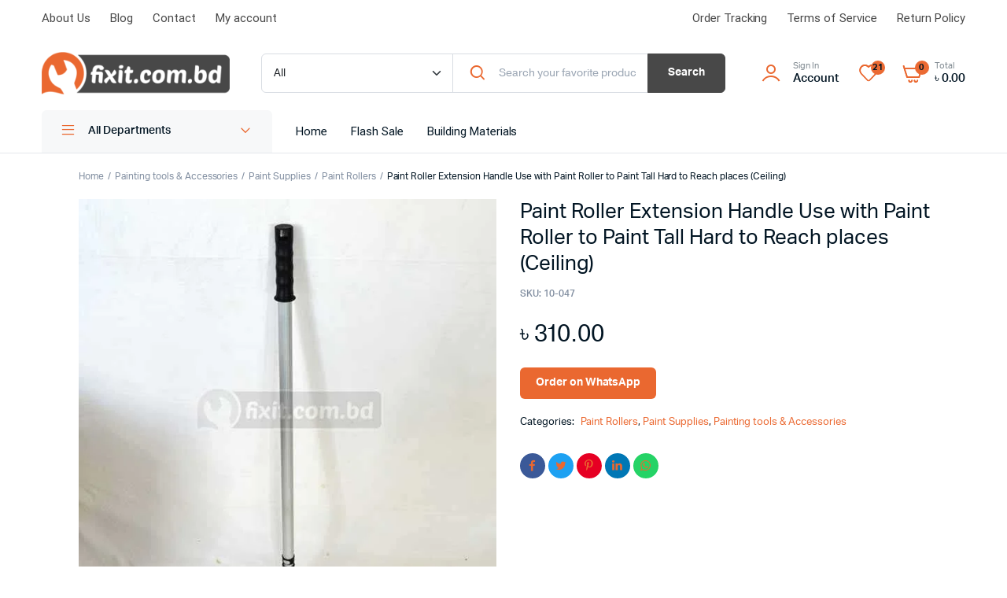

--- FILE ---
content_type: text/html; charset=UTF-8
request_url: https://fixit.com.bd/product/paint-roller-extension-handle-use-with-paint-roller-to-paint-tall-hard-to-reach-places-ceiling/
body_size: 28769
content:
<!DOCTYPE html>
<html lang="en-US">
<head><meta charset="UTF-8"><script>if(navigator.userAgent.match(/MSIE|Internet Explorer/i)||navigator.userAgent.match(/Trident\/7\..*?rv:11/i)){var href=document.location.href;if(!href.match(/[?&]nowprocket/)){if(href.indexOf("?")==-1){if(href.indexOf("#")==-1){document.location.href=href+"?nowprocket=1"}else{document.location.href=href.replace("#","?nowprocket=1#")}}else{if(href.indexOf("#")==-1){document.location.href=href+"&nowprocket=1"}else{document.location.href=href.replace("#","&nowprocket=1#")}}}}</script><script>class RocketLazyLoadScripts{constructor(){this.v="1.2.3",this.triggerEvents=["keydown","mousedown","mousemove","touchmove","touchstart","touchend","wheel"],this.userEventHandler=this._triggerListener.bind(this),this.touchStartHandler=this._onTouchStart.bind(this),this.touchMoveHandler=this._onTouchMove.bind(this),this.touchEndHandler=this._onTouchEnd.bind(this),this.clickHandler=this._onClick.bind(this),this.interceptedClicks=[],window.addEventListener("pageshow",t=>{this.persisted=t.persisted}),window.addEventListener("DOMContentLoaded",()=>{this._preconnect3rdParties()}),this.delayedScripts={normal:[],async:[],defer:[]},this.trash=[],this.allJQueries=[]}_addUserInteractionListener(t){if(document.hidden){t._triggerListener();return}this.triggerEvents.forEach(e=>window.addEventListener(e,t.userEventHandler,{passive:!0})),window.addEventListener("touchstart",t.touchStartHandler,{passive:!0}),window.addEventListener("mousedown",t.touchStartHandler),document.addEventListener("visibilitychange",t.userEventHandler)}_removeUserInteractionListener(){this.triggerEvents.forEach(t=>window.removeEventListener(t,this.userEventHandler,{passive:!0})),document.removeEventListener("visibilitychange",this.userEventHandler)}_onTouchStart(t){"HTML"!==t.target.tagName&&(window.addEventListener("touchend",this.touchEndHandler),window.addEventListener("mouseup",this.touchEndHandler),window.addEventListener("touchmove",this.touchMoveHandler,{passive:!0}),window.addEventListener("mousemove",this.touchMoveHandler),t.target.addEventListener("click",this.clickHandler),this._renameDOMAttribute(t.target,"onclick","rocket-onclick"),this._pendingClickStarted())}_onTouchMove(t){window.removeEventListener("touchend",this.touchEndHandler),window.removeEventListener("mouseup",this.touchEndHandler),window.removeEventListener("touchmove",this.touchMoveHandler,{passive:!0}),window.removeEventListener("mousemove",this.touchMoveHandler),t.target.removeEventListener("click",this.clickHandler),this._renameDOMAttribute(t.target,"rocket-onclick","onclick"),this._pendingClickFinished()}_onTouchEnd(t){window.removeEventListener("touchend",this.touchEndHandler),window.removeEventListener("mouseup",this.touchEndHandler),window.removeEventListener("touchmove",this.touchMoveHandler,{passive:!0}),window.removeEventListener("mousemove",this.touchMoveHandler)}_onClick(t){t.target.removeEventListener("click",this.clickHandler),this._renameDOMAttribute(t.target,"rocket-onclick","onclick"),this.interceptedClicks.push(t),t.preventDefault(),t.stopPropagation(),t.stopImmediatePropagation(),this._pendingClickFinished()}_replayClicks(){window.removeEventListener("touchstart",this.touchStartHandler,{passive:!0}),window.removeEventListener("mousedown",this.touchStartHandler),this.interceptedClicks.forEach(t=>{t.target.dispatchEvent(new MouseEvent("click",{view:t.view,bubbles:!0,cancelable:!0}))})}_waitForPendingClicks(){return new Promise(t=>{this._isClickPending?this._pendingClickFinished=t:t()})}_pendingClickStarted(){this._isClickPending=!0}_pendingClickFinished(){this._isClickPending=!1}_renameDOMAttribute(t,e,r){t.hasAttribute&&t.hasAttribute(e)&&(event.target.setAttribute(r,event.target.getAttribute(e)),event.target.removeAttribute(e))}_triggerListener(){this._removeUserInteractionListener(this),"loading"===document.readyState?document.addEventListener("DOMContentLoaded",this._loadEverythingNow.bind(this)):this._loadEverythingNow()}_preconnect3rdParties(){let t=[];document.querySelectorAll("script[type=rocketlazyloadscript]").forEach(e=>{if(e.hasAttribute("src")){let r=new URL(e.src).origin;r!==location.origin&&t.push({src:r,crossOrigin:e.crossOrigin||"module"===e.getAttribute("data-rocket-type")})}}),t=[...new Map(t.map(t=>[JSON.stringify(t),t])).values()],this._batchInjectResourceHints(t,"preconnect")}async _loadEverythingNow(){this.lastBreath=Date.now(),this._delayEventListeners(this),this._delayJQueryReady(this),this._handleDocumentWrite(),this._registerAllDelayedScripts(),this._preloadAllScripts(),await this._loadScriptsFromList(this.delayedScripts.normal),await this._loadScriptsFromList(this.delayedScripts.defer),await this._loadScriptsFromList(this.delayedScripts.async);try{await this._triggerDOMContentLoaded(),await this._triggerWindowLoad()}catch(t){console.error(t)}window.dispatchEvent(new Event("rocket-allScriptsLoaded")),this._waitForPendingClicks().then(()=>{this._replayClicks()}),this._emptyTrash()}_registerAllDelayedScripts(){document.querySelectorAll("script[type=rocketlazyloadscript]").forEach(t=>{t.hasAttribute("data-rocket-src")?t.hasAttribute("async")&&!1!==t.async?this.delayedScripts.async.push(t):t.hasAttribute("defer")&&!1!==t.defer||"module"===t.getAttribute("data-rocket-type")?this.delayedScripts.defer.push(t):this.delayedScripts.normal.push(t):this.delayedScripts.normal.push(t)})}async _transformScript(t){return new Promise((await this._littleBreath(),navigator.userAgent.indexOf("Firefox/")>0||""===navigator.vendor)?e=>{let r=document.createElement("script");[...t.attributes].forEach(t=>{let e=t.nodeName;"type"!==e&&("data-rocket-type"===e&&(e="type"),"data-rocket-src"===e&&(e="src"),r.setAttribute(e,t.nodeValue))}),t.text&&(r.text=t.text),r.hasAttribute("src")?(r.addEventListener("load",e),r.addEventListener("error",e)):(r.text=t.text,e());try{t.parentNode.replaceChild(r,t)}catch(i){e()}}:async e=>{function r(){t.setAttribute("data-rocket-status","failed"),e()}try{let i=t.getAttribute("data-rocket-type"),n=t.getAttribute("data-rocket-src");t.text,i?(t.type=i,t.removeAttribute("data-rocket-type")):t.removeAttribute("type"),t.addEventListener("load",function r(){t.setAttribute("data-rocket-status","executed"),e()}),t.addEventListener("error",r),n?(t.removeAttribute("data-rocket-src"),t.src=n):t.src="data:text/javascript;base64,"+window.btoa(unescape(encodeURIComponent(t.text)))}catch(s){r()}})}async _loadScriptsFromList(t){let e=t.shift();return e&&e.isConnected?(await this._transformScript(e),this._loadScriptsFromList(t)):Promise.resolve()}_preloadAllScripts(){this._batchInjectResourceHints([...this.delayedScripts.normal,...this.delayedScripts.defer,...this.delayedScripts.async],"preload")}_batchInjectResourceHints(t,e){var r=document.createDocumentFragment();t.forEach(t=>{let i=t.getAttribute&&t.getAttribute("data-rocket-src")||t.src;if(i){let n=document.createElement("link");n.href=i,n.rel=e,"preconnect"!==e&&(n.as="script"),t.getAttribute&&"module"===t.getAttribute("data-rocket-type")&&(n.crossOrigin=!0),t.crossOrigin&&(n.crossOrigin=t.crossOrigin),t.integrity&&(n.integrity=t.integrity),r.appendChild(n),this.trash.push(n)}}),document.head.appendChild(r)}_delayEventListeners(t){let e={};function r(t,r){!function t(r){!e[r]&&(e[r]={originalFunctions:{add:r.addEventListener,remove:r.removeEventListener},eventsToRewrite:[]},r.addEventListener=function(){arguments[0]=i(arguments[0]),e[r].originalFunctions.add.apply(r,arguments)},r.removeEventListener=function(){arguments[0]=i(arguments[0]),e[r].originalFunctions.remove.apply(r,arguments)});function i(t){return e[r].eventsToRewrite.indexOf(t)>=0?"rocket-"+t:t}}(t),e[t].eventsToRewrite.push(r)}function i(t,e){let r=t[e];Object.defineProperty(t,e,{get:()=>r||function(){},set(i){t["rocket"+e]=r=i}})}r(document,"DOMContentLoaded"),r(window,"DOMContentLoaded"),r(window,"load"),r(window,"pageshow"),r(document,"readystatechange"),i(document,"onreadystatechange"),i(window,"onload"),i(window,"onpageshow")}_delayJQueryReady(t){let e;function r(r){if(r&&r.fn&&!t.allJQueries.includes(r)){r.fn.ready=r.fn.init.prototype.ready=function(e){return t.domReadyFired?e.bind(document)(r):document.addEventListener("rocket-DOMContentLoaded",()=>e.bind(document)(r)),r([])};let i=r.fn.on;r.fn.on=r.fn.init.prototype.on=function(){if(this[0]===window){function t(t){return t.split(" ").map(t=>"load"===t||0===t.indexOf("load.")?"rocket-jquery-load":t).join(" ")}"string"==typeof arguments[0]||arguments[0]instanceof String?arguments[0]=t(arguments[0]):"object"==typeof arguments[0]&&Object.keys(arguments[0]).forEach(e=>{let r=arguments[0][e];delete arguments[0][e],arguments[0][t(e)]=r})}return i.apply(this,arguments),this},t.allJQueries.push(r)}e=r}r(window.jQuery),Object.defineProperty(window,"jQuery",{get:()=>e,set(t){r(t)}})}async _triggerDOMContentLoaded(){this.domReadyFired=!0,await this._littleBreath(),document.dispatchEvent(new Event("rocket-DOMContentLoaded")),await this._littleBreath(),window.dispatchEvent(new Event("rocket-DOMContentLoaded")),await this._littleBreath(),document.dispatchEvent(new Event("rocket-readystatechange")),await this._littleBreath(),document.rocketonreadystatechange&&document.rocketonreadystatechange()}async _triggerWindowLoad(){await this._littleBreath(),window.dispatchEvent(new Event("rocket-load")),await this._littleBreath(),window.rocketonload&&window.rocketonload(),await this._littleBreath(),this.allJQueries.forEach(t=>t(window).trigger("rocket-jquery-load")),await this._littleBreath();let t=new Event("rocket-pageshow");t.persisted=this.persisted,window.dispatchEvent(t),await this._littleBreath(),window.rocketonpageshow&&window.rocketonpageshow({persisted:this.persisted})}_handleDocumentWrite(){let t=new Map;document.write=document.writeln=function(e){let r=document.currentScript;r||console.error("WPRocket unable to document.write this: "+e);let i=document.createRange(),n=r.parentElement,s=t.get(r);void 0===s&&(s=r.nextSibling,t.set(r,s));let a=document.createDocumentFragment();i.setStart(a,0),a.appendChild(i.createContextualFragment(e)),n.insertBefore(a,s)}}async _littleBreath(){Date.now()-this.lastBreath>45&&(await this._requestAnimFrame(),this.lastBreath=Date.now())}async _requestAnimFrame(){return document.hidden?new Promise(t=>setTimeout(t)):new Promise(t=>requestAnimationFrame(t))}_emptyTrash(){this.trash.forEach(t=>t.remove())}static run(){let t=new RocketLazyLoadScripts;t._addUserInteractionListener(t)}}RocketLazyLoadScripts.run();</script>
	
	<meta name="viewport" content="width=device-width, initial-scale=1.0, maximum-scale=1">
	<meta name="google-adsense-account" content="ca-pub-9516937576502024">

	<meta name='robots' content='index, follow, max-image-preview:large, max-snippet:-1, max-video-preview:-1'/>
	<style>img:is([sizes="auto" i], [sizes^="auto," i]) {contain-intrinsic-size:3000px 1500px}</style>
	
	<!-- This site is optimized with the Yoast SEO plugin v21.4 - https://yoast.com/wordpress/plugins/seo/ -->
	<title>Paint Roller Extension Handle Use with Paint Roller in BD - fixit.com.bd</title><link rel="stylesheet" href="https://fixit.com.bd/wp-content/cache/min/1/a70ac55e76166319e347192a535b694a.css" media="all" data-minify="1"/>
	<meta name="description" content="Paint Roller Extension Handle Use with Paint Roller. Best Price for Extension Handle in BD! Get this &amp; more Paint Rollers right here!"/>
	<link rel="canonical" href="https://fixit.com.bd/product/paint-roller-extension-handle-use-with-paint-roller-to-paint-tall-hard-to-reach-places-ceiling/"/>
	<meta property="og:locale" content="en_US"/>
	<meta property="og:type" content="article"/>
	<meta property="og:title" content="Paint Roller Extension Handle Use with Paint Roller to Paint Tall Hard to Reach places (Ceiling)"/>
	<meta property="og:description" content="Paint Roller Extension Handle Use with Paint Roller. Best Price for Extension Handle in BD! Get this &amp; more Paint Rollers right here!"/>
	<meta property="og:url" content="https://fixit.com.bd/product/paint-roller-extension-handle-use-with-paint-roller-to-paint-tall-hard-to-reach-places-ceiling/"/>
	<meta property="og:site_name" content="Fixit Online Shop"/>
	<meta property="article:publisher" content="https://www.facebook.com/fixitonlineshop/"/>
	<meta property="article:modified_time" content="2024-11-08T17:07:28+00:00"/>
	<meta property="og:image" content="http://fixit.com.bd/wp-content/uploads/2023/08/10-047A-1-1.webp"/>
	<meta property="og:image:width" content="600"/>
	<meta property="og:image:height" content="600"/>
	<meta property="og:image:type" content="image/webp"/>
	<meta name="twitter:card" content="summary_large_image"/>
	<meta name="twitter:title" content="Paint Roller Extension Handle Use with Paint Roller to Paint Tall Hard to Reach places (Ceiling)"/>
	<meta name="twitter:site" content="@fixitbd"/>
	<script type="application/ld+json" class="yoast-schema-graph">{"@context":"https://schema.org","@graph":[{"@type":["WebPage","ItemPage"],"@id":"https://fixit.com.bd/product/paint-roller-extension-handle-use-with-paint-roller-to-paint-tall-hard-to-reach-places-ceiling/","url":"https://fixit.com.bd/product/paint-roller-extension-handle-use-with-paint-roller-to-paint-tall-hard-to-reach-places-ceiling/","name":"Paint Roller Extension Handle Use with Paint Roller in BD - fixit.com.bd","isPartOf":{"@id":"https://fixit.com.bd/#website"},"primaryImageOfPage":{"@id":"https://fixit.com.bd/product/paint-roller-extension-handle-use-with-paint-roller-to-paint-tall-hard-to-reach-places-ceiling/#primaryimage"},"image":{"@id":"https://fixit.com.bd/product/paint-roller-extension-handle-use-with-paint-roller-to-paint-tall-hard-to-reach-places-ceiling/#primaryimage"},"thumbnailUrl":"https://fixit.com.bd/wp-content/uploads/2023/08/10-047A-1-1.webp","datePublished":"2023-09-01T11:42:05+00:00","dateModified":"2024-11-08T17:07:28+00:00","description":"Paint Roller Extension Handle Use with Paint Roller. Best Price for Extension Handle in BD! Get this &amp; more Paint Rollers right here!","breadcrumb":{"@id":"https://fixit.com.bd/product/paint-roller-extension-handle-use-with-paint-roller-to-paint-tall-hard-to-reach-places-ceiling/#breadcrumb"},"inLanguage":"en-US","potentialAction":[{"@type":"ReadAction","target":["https://fixit.com.bd/product/paint-roller-extension-handle-use-with-paint-roller-to-paint-tall-hard-to-reach-places-ceiling/"]}]},{"@type":"ImageObject","inLanguage":"en-US","@id":"https://fixit.com.bd/product/paint-roller-extension-handle-use-with-paint-roller-to-paint-tall-hard-to-reach-places-ceiling/#primaryimage","url":"https://fixit.com.bd/wp-content/uploads/2023/08/10-047A-1-1.webp","contentUrl":"https://fixit.com.bd/wp-content/uploads/2023/08/10-047A-1-1.webp","width":600,"height":600},{"@type":"BreadcrumbList","@id":"https://fixit.com.bd/product/paint-roller-extension-handle-use-with-paint-roller-to-paint-tall-hard-to-reach-places-ceiling/#breadcrumb","itemListElement":[{"@type":"ListItem","position":1,"name":"Home","item":"https://fixit.com.bd/"},{"@type":"ListItem","position":2,"name":"Shop","item":"https://fixit.com.bd/shop-3/"},{"@type":"ListItem","position":3,"name":"Paint Roller Extension Handle Use with Paint Roller to Paint Tall Hard to Reach places (Ceiling)"}]},{"@type":"WebSite","@id":"https://fixit.com.bd/#website","url":"https://fixit.com.bd/","name":"Fixit Online Shop","description":"Bangladesh&#039;s First Online Hardware Shop","publisher":{"@id":"https://fixit.com.bd/#organization"},"potentialAction":[{"@type":"SearchAction","target":{"@type":"EntryPoint","urlTemplate":"https://fixit.com.bd/?s={search_term_string}"},"query-input":"required name=search_term_string"}],"inLanguage":"en-US"},{"@type":"Organization","@id":"https://fixit.com.bd/#organization","name":"staging3.fixit.com.bd","url":"https://fixit.com.bd/","logo":{"@type":"ImageObject","inLanguage":"en-US","@id":"https://fixit.com.bd/#/schema/logo/image/","url":"http://fixit.com.bd/wp-content/uploads/2021/06/Logo-1.png","contentUrl":"http://fixit.com.bd/wp-content/uploads/2021/06/Logo-1.png","width":308,"height":70,"caption":"staging3.fixit.com.bd"},"image":{"@id":"https://fixit.com.bd/#/schema/logo/image/"},"sameAs":["https://www.facebook.com/fixitonlineshop/","https://twitter.com/fixitbd","https://www.instagram.com/fixithmbr/","https://www.linkedin.com/in/fixit-com-bd-360919144/","https://www.pinterest.com/fixitbdonline/_saved/","https://www.youtube.com/channel/UCKAzRC0W3Q3bZs3efqlT-0Q"]}]}</script>
	<!-- / Yoast SEO plugin. -->



<style id='classic-theme-styles-inline-css' type='text/css'>.wp-block-button__link{color:#fff;background-color:#32373c;border-radius:9999px;box-shadow:none;text-decoration:none;padding: calc(0.667em + 2px) calc(1.333em + 2px);font-size:1.125em}.wp-block-file__button{background:#32373c;color:#fff;text-decoration:none}</style>
<style id='global-styles-inline-css' type='text/css'>:root{--wp--preset--aspect-ratio--square:1;--wp--preset--aspect-ratio--4-3: 4/3;--wp--preset--aspect-ratio--3-4: 3/4;--wp--preset--aspect-ratio--3-2: 3/2;--wp--preset--aspect-ratio--2-3: 2/3;--wp--preset--aspect-ratio--16-9: 16/9;--wp--preset--aspect-ratio--9-16: 9/16;--wp--preset--color--black:#000;--wp--preset--color--cyan-bluish-gray:#abb8c3;--wp--preset--color--white:#fff;--wp--preset--color--pale-pink:#f78da7;--wp--preset--color--vivid-red:#cf2e2e;--wp--preset--color--luminous-vivid-orange:#ff6900;--wp--preset--color--luminous-vivid-amber:#fcb900;--wp--preset--color--light-green-cyan:#7bdcb5;--wp--preset--color--vivid-green-cyan:#00d084;--wp--preset--color--pale-cyan-blue:#8ed1fc;--wp--preset--color--vivid-cyan-blue:#0693e3;--wp--preset--color--vivid-purple:#9b51e0;--wp--preset--gradient--vivid-cyan-blue-to-vivid-purple:linear-gradient(135deg,rgba(6,147,227,1) 0%,#9b51e0 100%);--wp--preset--gradient--light-green-cyan-to-vivid-green-cyan:linear-gradient(135deg,#7adcb4 0%,#00d082 100%);--wp--preset--gradient--luminous-vivid-amber-to-luminous-vivid-orange:linear-gradient(135deg,rgba(252,185,0,1) 0%,rgba(255,105,0,1) 100%);--wp--preset--gradient--luminous-vivid-orange-to-vivid-red:linear-gradient(135deg,rgba(255,105,0,1) 0%,#cf2e2e 100%);--wp--preset--gradient--very-light-gray-to-cyan-bluish-gray:linear-gradient(135deg,#eee 0%,#a9b8c3 100%);--wp--preset--gradient--cool-to-warm-spectrum:linear-gradient(135deg,#4aeadc 0%,#9778d1 20%,#cf2aba 40%,#ee2c82 60%,#fb6962 80%,#fef84c 100%);--wp--preset--gradient--blush-light-purple:linear-gradient(135deg,#ffceec 0%,#9896f0 100%);--wp--preset--gradient--blush-bordeaux:linear-gradient(135deg,#fecda5 0%,#fe2d2d 50%,#6b003e 100%);--wp--preset--gradient--luminous-dusk:linear-gradient(135deg,#ffcb70 0%,#c751c0 50%,#4158d0 100%);--wp--preset--gradient--pale-ocean:linear-gradient(135deg,#fff5cb 0%,#b6e3d4 50%,#33a7b5 100%);--wp--preset--gradient--electric-grass:linear-gradient(135deg,#caf880 0%,#71ce7e 100%);--wp--preset--gradient--midnight:linear-gradient(135deg,#020381 0%,#2874fc 100%);--wp--preset--font-size--small:13px;--wp--preset--font-size--medium:20px;--wp--preset--font-size--large:36px;--wp--preset--font-size--x-large:42px;--wp--preset--spacing--20:.44rem;--wp--preset--spacing--30:.67rem;--wp--preset--spacing--40:1rem;--wp--preset--spacing--50:1.5rem;--wp--preset--spacing--60:2.25rem;--wp--preset--spacing--70:3.38rem;--wp--preset--spacing--80:5.06rem;--wp--preset--shadow--natural:6px 6px 9px rgba(0,0,0,.2);--wp--preset--shadow--deep:12px 12px 50px rgba(0,0,0,.4);--wp--preset--shadow--sharp:6px 6px 0 rgba(0,0,0,.2);--wp--preset--shadow--outlined:6px 6px 0 -3px rgba(255,255,255,1) , 6px 6px rgba(0,0,0,1);--wp--preset--shadow--crisp:6px 6px 0 rgba(0,0,0,1)}:where(.is-layout-flex){gap:.5em}:where(.is-layout-grid){gap:.5em}body .is-layout-flex{display:flex}.is-layout-flex{flex-wrap:wrap;align-items:center}.is-layout-flex > :is(*, div){margin:0}body .is-layout-grid{display:grid}.is-layout-grid > :is(*, div){margin:0}:where(.wp-block-columns.is-layout-flex){gap:2em}:where(.wp-block-columns.is-layout-grid){gap:2em}:where(.wp-block-post-template.is-layout-flex){gap:1.25em}:where(.wp-block-post-template.is-layout-grid){gap:1.25em}.has-black-color{color:var(--wp--preset--color--black)!important}.has-cyan-bluish-gray-color{color:var(--wp--preset--color--cyan-bluish-gray)!important}.has-white-color{color:var(--wp--preset--color--white)!important}.has-pale-pink-color{color:var(--wp--preset--color--pale-pink)!important}.has-vivid-red-color{color:var(--wp--preset--color--vivid-red)!important}.has-luminous-vivid-orange-color{color:var(--wp--preset--color--luminous-vivid-orange)!important}.has-luminous-vivid-amber-color{color:var(--wp--preset--color--luminous-vivid-amber)!important}.has-light-green-cyan-color{color:var(--wp--preset--color--light-green-cyan)!important}.has-vivid-green-cyan-color{color:var(--wp--preset--color--vivid-green-cyan)!important}.has-pale-cyan-blue-color{color:var(--wp--preset--color--pale-cyan-blue)!important}.has-vivid-cyan-blue-color{color:var(--wp--preset--color--vivid-cyan-blue)!important}.has-vivid-purple-color{color:var(--wp--preset--color--vivid-purple)!important}.has-black-background-color{background-color:var(--wp--preset--color--black)!important}.has-cyan-bluish-gray-background-color{background-color:var(--wp--preset--color--cyan-bluish-gray)!important}.has-white-background-color{background-color:var(--wp--preset--color--white)!important}.has-pale-pink-background-color{background-color:var(--wp--preset--color--pale-pink)!important}.has-vivid-red-background-color{background-color:var(--wp--preset--color--vivid-red)!important}.has-luminous-vivid-orange-background-color{background-color:var(--wp--preset--color--luminous-vivid-orange)!important}.has-luminous-vivid-amber-background-color{background-color:var(--wp--preset--color--luminous-vivid-amber)!important}.has-light-green-cyan-background-color{background-color:var(--wp--preset--color--light-green-cyan)!important}.has-vivid-green-cyan-background-color{background-color:var(--wp--preset--color--vivid-green-cyan)!important}.has-pale-cyan-blue-background-color{background-color:var(--wp--preset--color--pale-cyan-blue)!important}.has-vivid-cyan-blue-background-color{background-color:var(--wp--preset--color--vivid-cyan-blue)!important}.has-vivid-purple-background-color{background-color:var(--wp--preset--color--vivid-purple)!important}.has-black-border-color{border-color:var(--wp--preset--color--black)!important}.has-cyan-bluish-gray-border-color{border-color:var(--wp--preset--color--cyan-bluish-gray)!important}.has-white-border-color{border-color:var(--wp--preset--color--white)!important}.has-pale-pink-border-color{border-color:var(--wp--preset--color--pale-pink)!important}.has-vivid-red-border-color{border-color:var(--wp--preset--color--vivid-red)!important}.has-luminous-vivid-orange-border-color{border-color:var(--wp--preset--color--luminous-vivid-orange)!important}.has-luminous-vivid-amber-border-color{border-color:var(--wp--preset--color--luminous-vivid-amber)!important}.has-light-green-cyan-border-color{border-color:var(--wp--preset--color--light-green-cyan)!important}.has-vivid-green-cyan-border-color{border-color:var(--wp--preset--color--vivid-green-cyan)!important}.has-pale-cyan-blue-border-color{border-color:var(--wp--preset--color--pale-cyan-blue)!important}.has-vivid-cyan-blue-border-color{border-color:var(--wp--preset--color--vivid-cyan-blue)!important}.has-vivid-purple-border-color{border-color:var(--wp--preset--color--vivid-purple)!important}.has-vivid-cyan-blue-to-vivid-purple-gradient-background{background:var(--wp--preset--gradient--vivid-cyan-blue-to-vivid-purple)!important}.has-light-green-cyan-to-vivid-green-cyan-gradient-background{background:var(--wp--preset--gradient--light-green-cyan-to-vivid-green-cyan)!important}.has-luminous-vivid-amber-to-luminous-vivid-orange-gradient-background{background:var(--wp--preset--gradient--luminous-vivid-amber-to-luminous-vivid-orange)!important}.has-luminous-vivid-orange-to-vivid-red-gradient-background{background:var(--wp--preset--gradient--luminous-vivid-orange-to-vivid-red)!important}.has-very-light-gray-to-cyan-bluish-gray-gradient-background{background:var(--wp--preset--gradient--very-light-gray-to-cyan-bluish-gray)!important}.has-cool-to-warm-spectrum-gradient-background{background:var(--wp--preset--gradient--cool-to-warm-spectrum)!important}.has-blush-light-purple-gradient-background{background:var(--wp--preset--gradient--blush-light-purple)!important}.has-blush-bordeaux-gradient-background{background:var(--wp--preset--gradient--blush-bordeaux)!important}.has-luminous-dusk-gradient-background{background:var(--wp--preset--gradient--luminous-dusk)!important}.has-pale-ocean-gradient-background{background:var(--wp--preset--gradient--pale-ocean)!important}.has-electric-grass-gradient-background{background:var(--wp--preset--gradient--electric-grass)!important}.has-midnight-gradient-background{background:var(--wp--preset--gradient--midnight)!important}.has-small-font-size{font-size:var(--wp--preset--font-size--small)!important}.has-medium-font-size{font-size:var(--wp--preset--font-size--medium)!important}.has-large-font-size{font-size:var(--wp--preset--font-size--large)!important}.has-x-large-font-size{font-size:var(--wp--preset--font-size--x-large)!important}:where(.wp-block-post-template.is-layout-flex){gap:1.25em}:where(.wp-block-post-template.is-layout-grid){gap:1.25em}:where(.wp-block-columns.is-layout-flex){gap:2em}:where(.wp-block-columns.is-layout-grid){gap:2em}:root :where(.wp-block-pullquote){font-size:1.5em;line-height:1.6}</style>
<style id='pi-edd-template-inline-css' type='text/css'>.pi-edd{text-align:center;margin-top:5px;margin-bottom:5px;font-size:12px;border-radius:6px}.pi-edd span{font-weight:bold}.pi-edd-product{background:#f0947e;color:#fff;padding:5px 5px;margin-top:1rem;margin-bottom:1rem;clear:both}.pi-edd-loop{background:#f0947e;color:#fff;padding:5px 5px}.pi-edd-cart{background:#f0947e;color:#fff;padding:5px 5px;text-align:left;display:inline-block;padding:0 10px}</style>


<style id='woocommerce-inline-inline-css' type='text/css'>.woocommerce form .form-row .required{visibility:visible}</style>















<style id='jet-woo-builder-inline-css' type='text/css'>@font-face{font-family:"WooCommerce";src:url(https://fixit.com.bd/wp-content/plugins/woocommerce/assets/fonts/WooCommerce.eot);src:url(https://fixit.com.bd/wp-content/plugins/woocommerce/assets/fonts/WooCommerce.eot?#iefix) format("embedded-opentype") , url(https://fixit.com.bd/wp-content/plugins/woocommerce/assets/fonts/WooCommerce.woff) format("woff") , url(https://fixit.com.bd/wp-content/plugins/woocommerce/assets/fonts/WooCommerce.ttf) format("truetype") , url(https://fixit.com.bd/wp-content/plugins/woocommerce/assets/fonts/WooCommerce.svg#WooCommerce) format("svg");font-weight:normal;font-style:normal}</style>








<style id='rocket-lazyload-inline-css' type='text/css'>
.rll-youtube-player{position:relative;padding-bottom:56.23%;height:0;overflow:hidden;max-width:100%;}.rll-youtube-player:focus-within{outline: 2px solid currentColor;outline-offset: 5px;}.rll-youtube-player iframe{position:absolute;top:0;left:0;width:100%;height:100%;z-index:100;background:0 0}.rll-youtube-player img{bottom:0;display:block;left:0;margin:auto;max-width:100%;width:100%;position:absolute;right:0;top:0;border:none;height:auto;-webkit-transition:.4s all;-moz-transition:.4s all;transition:.4s all}.rll-youtube-player img:hover{-webkit-filter:brightness(75%)}.rll-youtube-player .play{height:100%;width:100%;left:0;top:0;position:absolute;background:url(https://fixit.com.bd/wp-content/plugins/wp-rocket/assets/img/youtube.png) no-repeat center;background-color: transparent !important;cursor:pointer;border:none;}
</style>
<script type="text/template" id="tmpl-variation-template">
	<div class="woocommerce-variation-description">{{{ data.variation.variation_description }}}</div>
	<div class="woocommerce-variation-price">{{{ data.variation.price_html }}}</div>
	<div class="woocommerce-variation-availability">{{{ data.variation.availability_html }}}</div>
</script>
<script type="text/template" id="tmpl-unavailable-variation-template">
	<p>Sorry, this product is unavailable. Please choose a different combination.</p>
</script>
<script type="rocketlazyloadscript" data-rocket-type="text/javascript" data-rocket-src="https://fixit.com.bd/wp-includes/js/jquery/jquery.js?ver=3.7.1" id="jquery-core-js"></script>
<script type="rocketlazyloadscript" data-rocket-type="text/javascript" data-rocket-src="https://fixit.com.bd/wp-includes/js/jquery/jquery-migrate.js?ver=3.4.1" id="jquery-migrate-js"></script>
<script type="rocketlazyloadscript" data-rocket-type="text/javascript" data-rocket-src="https://fixit.com.bd/wp-content/plugins/miniorange-login-openid/includes/js/mo_openid_jquery.cookie.min.js?ver=6.8.2" id="js-cookie-script-js"></script>
<script type="rocketlazyloadscript" data-rocket-type="text/javascript" data-rocket-src="https://fixit.com.bd/wp-content/plugins/miniorange-login-openid/includes/js/mo-openid-social_login.js?ver=6.8.2" id="mo-social-login-script-js"></script>
<script type="rocketlazyloadscript" data-rocket-type="text/javascript" data-rocket-src="https://fixit.com.bd/wp-content/plugins/woocommerce/assets/js/js-cookie/js.cookie.js?ver=2.1.4-wc.8.2.4" id="js-cookie-js"></script>
<script type="rocketlazyloadscript" data-rocket-type="text/javascript" data-rocket-src="https://fixit.com.bd/wp-content/plugins/machic-core/woocommerce-filter/single-ajax/js/single-ajax.js?ver=1.0" id="klb-single-ajax-js"></script>
<script type="rocketlazyloadscript" data-rocket-type="text/javascript" data-rocket-src="https://fixit.com.bd/wp-content/plugins/machic-core/woocommerce-filter/side-cart/js/side-cart.js?ver=1.0" id="klb-side-cart-js"></script>
<script type="rocketlazyloadscript" data-rocket-type="text/javascript" data-rocket-src="https://fixit.com.bd/wp-content/plugins/machic-core/woocommerce-filter/back-to-top/js/back-to-top.js?ver=1.0" id="klb-back-to-top-js"></script>
<script type="text/javascript" id="machic-ajax-search-js-extra">//<![CDATA[
var machicsearch={"ajaxurl":"https:\/\/fixit.com.bd\/wp-admin\/admin-ajax.php"};
//]]></script>
<script type="rocketlazyloadscript" data-rocket-type="text/javascript" data-rocket-src="https://fixit.com.bd/wp-content/plugins/machic-core/woocommerce-filter/ajax-search/js/ajax-search.js?ver=1.0" id="machic-ajax-search-js"></script>
<script type="text/javascript" id="machic-wishlist-js-extra">//<![CDATA[
var klbwl_vars={"ajax_url":"https:\/\/fixit.com.bd\/wp-admin\/admin-ajax.php","wishlist_url":"https:\/\/fixit.com.bd\/wishlist-3\/","empty_confirm":"This action cannot be undone. Are you sure?","delete_confirm":"This action cannot be undone. Are you sure?","menu_text":"Wishlist","button_text":"Add to wishlist","button_text_added":"View wishlist"};
//]]></script>
<script type="rocketlazyloadscript" data-rocket-type="text/javascript" data-rocket-src="https://fixit.com.bd/wp-content/plugins/machic-core/woocommerce-filter/wishlist/js/wishlist.js?ver=1" id="machic-wishlist-js"></script>
<script type="rocketlazyloadscript" data-rocket-type="text/javascript" data-rocket-src="https://fixit.com.bd/wp-content/themes/machic/includes/pjax/js/helpers.js?ver=1.0" id="pjax-helpers-js"></script>
<script type="rocketlazyloadscript" data-rocket-type="text/javascript" id="pi-edd-variable-product-js-after">
/* <![CDATA[ */
                    var variation_estimate_msg = "Estimated delivery date 2026\/01\/23";
                
/* ]]> */
</script>
<link rel="https://api.w.org/" href="https://fixit.com.bd/wp-json/"/><link rel="alternate" title="JSON" type="application/json" href="https://fixit.com.bd/wp-json/wp/v2/product/96718"/><link rel="EditURI" type="application/rsd+xml" title="RSD" href="https://fixit.com.bd/xmlrpc.php?rsd"/>
<meta name="generator" content="WordPress 6.8.2"/>
<meta name="generator" content="WooCommerce 8.2.4"/>
<link rel='shortlink' href='https://fixit.com.bd/?p=96718'/>
<link rel="alternate" title="oEmbed (JSON)" type="application/json+oembed" href="https://fixit.com.bd/wp-json/oembed/1.0/embed?url=https%3A%2F%2Ffixit.com.bd%2Fproduct%2Fpaint-roller-extension-handle-use-with-paint-roller-to-paint-tall-hard-to-reach-places-ceiling%2F"/>
<link rel="alternate" title="oEmbed (XML)" type="text/xml+oembed" href="https://fixit.com.bd/wp-json/oembed/1.0/embed?url=https%3A%2F%2Ffixit.com.bd%2Fproduct%2Fpaint-roller-extension-handle-use-with-paint-roller-to-paint-tall-hard-to-reach-places-ceiling%2F&#038;format=xml"/>

<style type="text/css">@media (max-width:64rem){header.sticky-header{position:fixed;top:0;left:0;right:0;background:#fff}}:root{--color-primary:#ea6830}:root{--color-secondary:#ea6830}.site-header .header-addons-icon .button-count,.site-footer .footer-newsletter .site-newsletter .subscribe-form button{background-color:#ea6830}:root{--color-link:#eb6a33}:root{--color-shop-button:#ea6830}:root{--color-shop-button-active:#f17844}:root{--color-theme-warning:#ea6830}:root{--color-theme-success:#484848}:root{--color-theme-light:#dedede}.header-type1 .header-top{background-color: ;color:#484848}.header-type1 .header-top .site-menu .menu .sub-menu a{color:#484848}.header-type1 .header-top .site-menu .menu>li>a:hover:hover,.header-type1 .header-top .site-menu .menu .sub-menu a:hover,.header-type1 .header-top .site-menu .menu>li.menu-item-has-children:hover>a{color:#484848}.header-type1 .header-main,.header-type1 .header-nav,.header-type1 .header-mobile{background-color: }.header-type1 .header-addons-text .primary-text,.header-type1 .site-menu.primary .menu>li>a,.header-type1 .header-nav .site-menu .menu .sub-menu a,.header-type1 .header-addons-text .sub-text,.header-type1 .header-nav .site-menu .menu>.menu-item.current-menu-item>a,.header-type1 .discount-products .discount-banner-text .small-text,.header-type1 .discount-products .discount-banner-text .main-text,.header-type1 .discount-products .discount-banner-arrow{color: }.header-type1 .header-nav .site-menu .menu>li>a:hover,.header-type1 .header-nav .site-menu .menu .sub-menu a:hover,.header-type1 .header-nav .site-menu .menu>li.menu-item-has-children:hover>a,.header-type1 .header-nav .site-menu .menu .sub-menu .menu-item-has-children:hover>a{color:#eb6a33}.header-type1 .header-addons-icon{color: }.header-type1 .header-nav .site-menu .menu .mega-menu .sub-menu .menu-item-has-children>a{color:#eb6a33}.header-type1 .header-addons-icon .button-count{background-color:#eb6a33}.header-type1 .site-departments.large .site-departments-wrapper>a{background-color: ;color: }.header-type1 .site-departments .departments-menu{background-color: ;color:#000}.header-type1 .site-departments .departments-menu>li>a:hover,.header-type1 .site-departments .departments-menu .sub-menu a:hover{color: }.header-type1 .site-departments .departments-menu>li+li{border-top-color: }.header-type1 .site-departments .departments-menu .sub-menu li.menu-item-has-children>a{color:#eb6a33}.header-type1 .header-main .input-search-button button{background-color:#484848;border-color:#484848;color: }.klb-type2 .header-top{background-color:#512a2a;color: }.klb-type2 .header-top .site-menu .menu .sub-menu a{color: }.klb-type2 .header-top .site-menu .menu>li>a:hover,.klb-type2 .header-top .site-menu .menu .sub-menu a:hover,.klb-type2 .header-top .site-menu .menu>li.menu-item-has-children:hover>a{color: }.klb-type2 .header-main,.klb-type2 .header-mobile{background-color: }.klb-type2 .header-addons-text .primary-text,.klb-type2 .header-main .site-menu.primary .menu>li>a,.klb-type2 .header-main .site-menu.horizontal .menu .sub-menu a,.klb-type2 .header-addons-text .sub-text{color: }.klb-type2 .header-main .site-menu.primary .menu>li>a:hover,.klb-type2 .header-main .site-menu.horizontal .menu .sub-menu a:hover{color: }.klb-type2 .header-main .header-addons-icon{color: }.klb-type2 .header-addons-icon .button-count{background-color: }.klb-type2 .header-search-column{background-color: ;color: }.klb-type2 .header-search-column .site-search>span:hover{color: }.klb-type2 .site-menu.horizontal .menu .mega-menu>.sub-menu>.menu-item>a{color: }.klb-type2 .site-departments.large .site-departments-wrapper>a{background-color: ;color: }.klb-type2 .site-departments .departments-menu{background-color: ;color: }.klb-type2 .site-departments .departments-menu>li>a:hover,.klb-type2 .site-departments .departments-menu .sub-menu a:hover{color: }.klb-type2 .site-departments .departments-menu>li+li{border-top-color: }.klb-type2 .site-departments .departments-menu .sub-menu li.menu-item-has-children>a{color: }.klb-type2 .header-search-column .input-search-button button{background-color: ;border-color: ;color: }.header-type3 .header-top{background-color: }.header-type3 .header-top .site-menu .menu>li>a{color: }.header-type3 .header-top .site-menu .menu>li>a:hover,.header-type3 .header-top .site-menu .menu>li.menu-item-has-children:hover>a{color: }.header-type3 .header-top .site-menu .menu .sub-menu a{color: }.header-type3 .header-top .site-menu .menu .sub-menu a:hover{color: }.header-type3 .header-main,.header-type3 .header-nav{background-color: }.header-type3 .header-mobile{background-color: }.header-type3 .header-addons-text,.header-type3 .header-nav .site-menu .menu>li>a,.header-type3 .header-nav .site-menu .menu>.menu-item.current-menu-item>a,.header-type3 .discount-products .discount-banner-text .small-text,.header-type3 .discount-products .discount-banner-text .main-text,.header-type3 .discount-products .discount-banner-arrow{color: }.header-type3 .header-nav .site-menu .menu>li.menu-item-has-children:hover>a,.header-type3 .header-nav .site-menu .menu>li>a:hover{color: }.header-type3 .header-nav .site-menu .menu .mega-menu .sub-menu .menu-item-has-children>a{color: }.header-type3 .header-nav .site-menu .menu .sub-menu a{color: }.header-type3 .header-nav .site-menu .menu .sub-menu a:hover,.header-type3 .header-nav .site-menu .menu .sub-menu .menu-item-has-children:hover>a{color: }.header-type3 .header-addons-icon{color: }.header-type3 .header-addons-icon .button-count{background-color: }.header-type3 .site-departments.large .site-departments-wrapper>a{background-color:  !important;color: }.header-type3 .site-departments .departments-menu{background-color: ;color: }.header-type3 .site-departments .departments-menu>li>a:hover,.header-type3 .site-departments .departments-menu .sub-menu a:hover{color: }.header-type3 .site-departments .departments-menu>li+li{border-top-color: }.header-type3 .site-departments .departments-menu .sub-menu li.menu-item-has-children>a{color: }.header-type3 .header-main .input-search-button button{background-color: ;border-color: ;color: }.klb-type4 .header-top{background-color: }.klb-type4 .header-top .site-menu .menu>li>a{color: }.klb-type4 .header-top .site-menu .menu > li > a:hover , 
.klb-type4 .header-top .site-menu .menu > li.menu-item-has-children:hover > a ,
{color: }.klb-type4 .header-top .site-menu .menu .sub-menu a{color: }.klb-type4 .header-top .site-menu .menu .sub-menu a:hover{color: }.klb-type4 .header-main{background-color: }.klb-type4 .header-mobile{background-color: }.klb-type4 .header-addons-text .primary-text,.klb-type4 .header-main .site-menu.primary .menu>li>a,.klb-type4 .header-addons-text .sub-text{color: }.klb-type4 .custom-color-dark .site-menu .menu>li.menu-item-has-children:hover>a,.klb-type4 .custom-color-dark .site-menu .menu>li>a:hover{color: }.klb-type4 .header-main .header-addons-icon{color: }.klb-type4 .header-addons-icon .button-count{background-color: }.klb-type4 .header-search-column .input-search-button button{background-color: ;border-color: ;color: }.klb-type4 .header-search-column{background-color: ;color: }.klb-type4 .header-search-column .site-search>span:hover{color: }.klb-type4 .site-departments.large .site-departments-wrapper>a{background-color: ;color: }.klb-type4 .site-departments .departments-menu{background-color: ;color: }.klb-type4 .site-departments .departments-menu>li>a:hover,.klb-type4 .site-departments .departments-menu .sub-menu a:hover{color: }.klb-type4 .site-departments .departments-menu>li+li{border-top-color: }.klb-type4 .site-departments .departments-menu .sub-menu li.menu-item-has-children>a{color: }.klb-type4 .site-menu.horizontal .menu .mega-menu>.sub-menu>.menu-item>a{color: }.klb-type4 .custom-color-dark.header-main .site-menu .sub-menu a{color: }.klb-type4 .custom-color-dark.header-main .site-menu .menu .sub-menu a:hover,.klb-type4 .custom-color-dark.header-main .site-menu .menu .sub-menu .menu-item-has-children:hover>a{color: }.discount-products .discount-products-header h4.entry-title{color: }.discount-products .discount-products-header h4.entry-title:hover{color: }.site-header .discount-products-header p{color: }.site-header .discount-products-header p:hover{color: }.site-footer .footer-newsletter{background-color: }.site-footer .footer-newsletter .site-newsletter .entry-title{color: }.site-footer .footer-newsletter .site-newsletter .entry-title:hover{color: }.site-footer .footer-newsletter .site-newsletter .entry-description p{color:#000}.site-footer .footer-newsletter .site-newsletter .entry-description p:hover{color:#ffbd27}.site-footer .footer-newsletter .site-newsletter .entry-description p strong{color: }.site-footer .footer-newsletter .site-newsletter .entry-description p strong:hover{color: }.site-footer .footer-widgets{background-color: }.site-footer .footer-widgets .widget-title{color: }.site-footer .footer-widgets .widget-title:hover{color: }.site-footer .footer-widgets .widget ul li a,.site-footer .footer-widgets .widget,.site-footer .footer-widgets .widget a{color:#000}.site-footer .footer-widgets .widget ul li a:hover,.site-footer .footer-widgets .widget a:hover{color:#f0947e}.site-footer .footer-copyright .site-copyright,.site-footer .footer-copyright .site-copyright a{color: }.site-footer .footer-copyright .site-copyright:hover,.site-footer .footer-copyright .site-copyright:a{color: }.site-footer .footer-details .site-details .tags li a,.site-footer .footer-details .site-details .tags li::after{color: }.site-footer .footer-details .site-details .tags li a:hover{color: }.footer-details,.footer-copyright{background-color: }.footer-details .site-social ul li a{background-color: ;color: }.site-footer .footer-row.bordered .container{border-top-color: }.site-header .discount-products .discount-items{background-color: }.mobile-bottom-menu{background-color:#fff}.mobile-bottom-menu .mobile-menu ul li a i{color:#f79502}.mobile-bottom-menu .mobile-menu ul li a i:hover{color: }.mobile-bottom-menu .mobile-menu ul li a span{color: }.mobile-bottom-menu .mobile-menu ul li a span:hover{color: }.site-offcanvas{background-color:#fff}.site-offcanvas-header{background-color:#fff}.site-offcanvas .site-menu .menu{color: }.site-offcanvas .site-menu+.site-menu{border-top-color:#e5e8ef}.site-offcanvas .site-copyright{color:#fff}</style>
<style>.woocommerce-product-gallery{opacity:1!important}</style>	<noscript><style>.woocommerce-product-gallery{opacity:1!important}</style></noscript>
					<link rel="preconnect" href="https://fonts.gstatic.com" crossorigin />
				<link rel="preload" as="style" href="//fonts.googleapis.com/css?family=Open+Sans&display=swap"/>
				<link rel="stylesheet" href="//fonts.googleapis.com/css?family=Open+Sans&display=swap" media="all"/>
				<meta name="generator" content="Elementor 3.15.3; features: e_dom_optimization, e_optimized_assets_loading, additional_custom_breakpoints; settings: css_print_method-external, google_font-enabled, font_display-auto">
<!-- Google Tag Manager -->
<script type="rocketlazyloadscript">(function(w,d,s,l,i){w[l]=w[l]||[];w[l].push({'gtm.start':
new Date().getTime(),event:'gtm.js'});var f=d.getElementsByTagName(s)[0],
j=d.createElement(s),dl=l!='dataLayer'?'&l='+l:'';j.async=true;j.src=
'https://www.googletagmanager.com/gtm.js?id='+i+dl;f.parentNode.insertBefore(j,f);
})(window,document,'script','dataLayer','GTM-P4KVP3T3');</script>
<!-- End Google Tag Manager -->                <style>div[id*="ajaxsearchlitesettings"].searchsettings .asl_option_inner label{font-size:0!important;color:rgba(0,0,0,0)}div[id*="ajaxsearchlitesettings"].searchsettings .asl_option_inner label:after{font-size:11px!important;position:absolute;top:0;left:0;z-index:1}.asl_w_container{width:100%;margin:0 0 0 0;min-width:200px}div[id*="ajaxsearchlite"].asl_m{width:100%}div[id*="ajaxsearchliteres"].wpdreams_asl_results div.resdrg span.highlighted{font-weight:bold;color:#d9312b;background-color:#eee}div[id*="ajaxsearchliteres"].wpdreams_asl_results .results img.asl_image{width:70px;height:70px;object-fit:cover}div.asl_r .results{max-height:none}div.asl_r.asl_w.vertical .results .item::after{display:block;position:absolute;bottom:0;content:'';height:1px;width:100%;background:#d8d8d8}div.asl_r.asl_w.vertical .results .item.asl_last_item::after{display:none}</style>
                <link rel="icon" href="https://fixit.com.bd/wp-content/uploads/2023/10/cropped-download-removebg-preview-32x32.png" sizes="32x32"/>
<link rel="icon" href="https://fixit.com.bd/wp-content/uploads/2023/10/cropped-download-removebg-preview-192x192.png" sizes="192x192"/>
<link rel="apple-touch-icon" href="https://fixit.com.bd/wp-content/uploads/2023/10/cropped-download-removebg-preview-180x180.png"/>
<meta name="msapplication-TileImage" content="https://fixit.com.bd/wp-content/uploads/2023/10/cropped-download-removebg-preview-270x270.png"/>
		<style type="text/css" id="wp-custom-css">header#masthead{padding-left:3%;padding-right:3%}.single-product-wrapper{padding-left:4%!important;padding-right:3%!important}.footer-row.footer-widgets{padding-left:3%!important;padding-right:3%!important}.footer-row.footer-details{padding-left:3%;padding-right:3%}.footer-row.footer-copyright.bordered{padding-left:3%!important;padding-right:3%!important}.site-content{padding-left:3%!important;padding-right:3%!important}h3.product-title{height:64px!important}i.fab.fa-facebook.mo_btn-mo.mo_btn_transform_i.square{border:none!important}i.fab.fa-google.mo_btn-mo.mo_btn_transform_i.square{border:none!important}th.product-addtocart{display:none!important}.discount-products-wrapper{display:none}.site-module .module-header .btn.link{font-size:16px;color:#eb6a33}head{overflow-x:hidden}body{overflow-x:hidden!important}html{overflow-x:hidden!important}i.klbth-icon-shop-1{color:#eb6a33!important}.elementskit-entry-header img{height:250px!important}.premium-blog-wrap ul.slick-dots,.premium-carousel-dots-below ul.slick-dots,.premium-fb-rev-reviews ul.slick-dots,.premium-pinterest-feed__pins-wrapper ul.slick-dots,.premium-tcloud-container ul.slick-dots,.premium-tiktok-feed__videos-wrapper ul.slick-dots,.premium-woocommerce ul.slick-dots{margin-left:30%!important}.row.mt-0.d-mt-20.shop-banner-bottom{display:none}.widget.widget_media_image{display:none}h5.jet-woo-product-title{height:150px}p.woocommerce-mini-cart__buttons.buttons a.checkout{color:#fff;background-color:#ea6830;border-color:transparent}.mt-60{margin-bottom:60px}.order-review-wrapper .woocommerce-checkout-payment #place_order{background-color:#ea6830}button,.button,input[type="submit"],.submit,.btn{background-color:#ea6830;border-color:#ea6830}section.elementor-section.elementor-inner-section.elementor-element.elementor-element-ac746b6.elementor-section-boxed.elementor-section-height-default.elementor-section-height-default{display:none}button,.button,input[type="submit"],.submit,.btn:hover{background-color:#000;border-color:#000}button,.button,input[type="submit"],.submit,.btn:hover{background-color:#ea6830;border-color:#ea6830}button,.button,input[type="submit"],.submit,.btn:hover{background-color:#ea6830;border-color:#ea6830}.site-module.module-banner-text{display:none!important}.product-wrapper.product-type-2{height:400px!important}.pi-edd.pi-edd-loop{margin-right:20px;margin-left:20px}.product-wrapper.product-type-2{border:1px solid #f7f7f7;padding:10px;margin-right:10px}.product-wrapper.product-type-3{height:450px!important}.term-description{display:none}[class^="klbth-icon-"]:before,[class*=" klbth-icon-"]:before{color:#ea6830!important}.pi-edd-product{margin-bottom:-9rem!important;margin-right:-208px!important}.woocommerce-MyAccount-navigation-link--compare a:before{margin-left:-25px!important}tr.tr-default.product-odd.product-add_to_cart{display:none}figure.entry-media{display:none}h4.widget-title{font-size:22px!important}.pi-edd-loop{background:#fff!important;color:#000!important;padding-top:20px!important;font-size:12px!important}.pi-edd-product{display:none}.pi-edd-cart{display:none}@media only screen and (max-width:600px) and (min-width:300px){.pi-edd-product{margin-bottom:-25rem!important}}</style>
		<style id="kirki-inline-styles">.site-brand a img{width:239px;}.site-header .header-mobile .site-brand img{width:135px;}.site-offcanvas-header .site-brand img{width:115px;}.header-type1 .header-top{font-family:Roboto;font-size:15px;}.header-type1 .site-menu.primary a{font-family:Roboto;font-size:15px;}.header-type1 .site-departments .departments-menu a{font-family:Roboto;font-size:15px;}.klb-type2 .header-top{font-size:12px;}.klb-type2 .site-menu.primary a{font-size:15px;}.klb-type2 .site-departments .departments-menu a{font-size:13px;}.header-type3 .header-top{font-size:12px;}.header-type3 .site-menu.primary a{font-size:15px;}.header-type3 .site-departments .departments-menu a{font-size:13px;}.klb-type4 .header-top{font-size:12px;}.klb-type4 .site-menu.primary a{font-size:15px;}.klb-type4 .site-departments .departments-menu a{font-size:13px;}.mobile-bottom-menu .mobile-menu ul li a span{font-size:9px;}.site-footer .footer-newsletter .site-newsletter .entry-title{font-size:22px;}.site-footer .footer-newsletter .site-newsletter .entry-description{font-size:14px;}.site-footer .footer-details .site-details .tags li a{font-family:Poppins;font-size:18px;}.site-footer .footer-copyright .site-copyright{font-family:Poppins;font-size:20px;}/* cyrillic-ext */
@font-face {
  font-family: 'Roboto';
  font-style: normal;
  font-weight: 400;
  font-stretch: normal;
  font-display: swap;
  src: url(https://fixit.com.bd/wp-content/fonts/roboto/font) format('woff');
  unicode-range: U+0460-052F, U+1C80-1C8A, U+20B4, U+2DE0-2DFF, U+A640-A69F, U+FE2E-FE2F;
}
/* cyrillic */
@font-face {
  font-family: 'Roboto';
  font-style: normal;
  font-weight: 400;
  font-stretch: normal;
  font-display: swap;
  src: url(https://fixit.com.bd/wp-content/fonts/roboto/font) format('woff');
  unicode-range: U+0301, U+0400-045F, U+0490-0491, U+04B0-04B1, U+2116;
}
/* greek-ext */
@font-face {
  font-family: 'Roboto';
  font-style: normal;
  font-weight: 400;
  font-stretch: normal;
  font-display: swap;
  src: url(https://fixit.com.bd/wp-content/fonts/roboto/font) format('woff');
  unicode-range: U+1F00-1FFF;
}
/* greek */
@font-face {
  font-family: 'Roboto';
  font-style: normal;
  font-weight: 400;
  font-stretch: normal;
  font-display: swap;
  src: url(https://fixit.com.bd/wp-content/fonts/roboto/font) format('woff');
  unicode-range: U+0370-0377, U+037A-037F, U+0384-038A, U+038C, U+038E-03A1, U+03A3-03FF;
}
/* math */
@font-face {
  font-family: 'Roboto';
  font-style: normal;
  font-weight: 400;
  font-stretch: normal;
  font-display: swap;
  src: url(https://fixit.com.bd/wp-content/fonts/roboto/font) format('woff');
  unicode-range: U+0302-0303, U+0305, U+0307-0308, U+0310, U+0312, U+0315, U+031A, U+0326-0327, U+032C, U+032F-0330, U+0332-0333, U+0338, U+033A, U+0346, U+034D, U+0391-03A1, U+03A3-03A9, U+03B1-03C9, U+03D1, U+03D5-03D6, U+03F0-03F1, U+03F4-03F5, U+2016-2017, U+2034-2038, U+203C, U+2040, U+2043, U+2047, U+2050, U+2057, U+205F, U+2070-2071, U+2074-208E, U+2090-209C, U+20D0-20DC, U+20E1, U+20E5-20EF, U+2100-2112, U+2114-2115, U+2117-2121, U+2123-214F, U+2190, U+2192, U+2194-21AE, U+21B0-21E5, U+21F1-21F2, U+21F4-2211, U+2213-2214, U+2216-22FF, U+2308-230B, U+2310, U+2319, U+231C-2321, U+2336-237A, U+237C, U+2395, U+239B-23B7, U+23D0, U+23DC-23E1, U+2474-2475, U+25AF, U+25B3, U+25B7, U+25BD, U+25C1, U+25CA, U+25CC, U+25FB, U+266D-266F, U+27C0-27FF, U+2900-2AFF, U+2B0E-2B11, U+2B30-2B4C, U+2BFE, U+3030, U+FF5B, U+FF5D, U+1D400-1D7FF, U+1EE00-1EEFF;
}
/* symbols */
@font-face {
  font-family: 'Roboto';
  font-style: normal;
  font-weight: 400;
  font-stretch: normal;
  font-display: swap;
  src: url(https://fixit.com.bd/wp-content/fonts/roboto/font) format('woff');
  unicode-range: U+0001-000C, U+000E-001F, U+007F-009F, U+20DD-20E0, U+20E2-20E4, U+2150-218F, U+2190, U+2192, U+2194-2199, U+21AF, U+21E6-21F0, U+21F3, U+2218-2219, U+2299, U+22C4-22C6, U+2300-243F, U+2440-244A, U+2460-24FF, U+25A0-27BF, U+2800-28FF, U+2921-2922, U+2981, U+29BF, U+29EB, U+2B00-2BFF, U+4DC0-4DFF, U+FFF9-FFFB, U+10140-1018E, U+10190-1019C, U+101A0, U+101D0-101FD, U+102E0-102FB, U+10E60-10E7E, U+1D2C0-1D2D3, U+1D2E0-1D37F, U+1F000-1F0FF, U+1F100-1F1AD, U+1F1E6-1F1FF, U+1F30D-1F30F, U+1F315, U+1F31C, U+1F31E, U+1F320-1F32C, U+1F336, U+1F378, U+1F37D, U+1F382, U+1F393-1F39F, U+1F3A7-1F3A8, U+1F3AC-1F3AF, U+1F3C2, U+1F3C4-1F3C6, U+1F3CA-1F3CE, U+1F3D4-1F3E0, U+1F3ED, U+1F3F1-1F3F3, U+1F3F5-1F3F7, U+1F408, U+1F415, U+1F41F, U+1F426, U+1F43F, U+1F441-1F442, U+1F444, U+1F446-1F449, U+1F44C-1F44E, U+1F453, U+1F46A, U+1F47D, U+1F4A3, U+1F4B0, U+1F4B3, U+1F4B9, U+1F4BB, U+1F4BF, U+1F4C8-1F4CB, U+1F4D6, U+1F4DA, U+1F4DF, U+1F4E3-1F4E6, U+1F4EA-1F4ED, U+1F4F7, U+1F4F9-1F4FB, U+1F4FD-1F4FE, U+1F503, U+1F507-1F50B, U+1F50D, U+1F512-1F513, U+1F53E-1F54A, U+1F54F-1F5FA, U+1F610, U+1F650-1F67F, U+1F687, U+1F68D, U+1F691, U+1F694, U+1F698, U+1F6AD, U+1F6B2, U+1F6B9-1F6BA, U+1F6BC, U+1F6C6-1F6CF, U+1F6D3-1F6D7, U+1F6E0-1F6EA, U+1F6F0-1F6F3, U+1F6F7-1F6FC, U+1F700-1F7FF, U+1F800-1F80B, U+1F810-1F847, U+1F850-1F859, U+1F860-1F887, U+1F890-1F8AD, U+1F8B0-1F8BB, U+1F8C0-1F8C1, U+1F900-1F90B, U+1F93B, U+1F946, U+1F984, U+1F996, U+1F9E9, U+1FA00-1FA6F, U+1FA70-1FA7C, U+1FA80-1FA89, U+1FA8F-1FAC6, U+1FACE-1FADC, U+1FADF-1FAE9, U+1FAF0-1FAF8, U+1FB00-1FBFF;
}
/* vietnamese */
@font-face {
  font-family: 'Roboto';
  font-style: normal;
  font-weight: 400;
  font-stretch: normal;
  font-display: swap;
  src: url(https://fixit.com.bd/wp-content/fonts/roboto/font) format('woff');
  unicode-range: U+0102-0103, U+0110-0111, U+0128-0129, U+0168-0169, U+01A0-01A1, U+01AF-01B0, U+0300-0301, U+0303-0304, U+0308-0309, U+0323, U+0329, U+1EA0-1EF9, U+20AB;
}
/* latin-ext */
@font-face {
  font-family: 'Roboto';
  font-style: normal;
  font-weight: 400;
  font-stretch: normal;
  font-display: swap;
  src: url(https://fixit.com.bd/wp-content/fonts/roboto/font) format('woff');
  unicode-range: U+0100-02BA, U+02BD-02C5, U+02C7-02CC, U+02CE-02D7, U+02DD-02FF, U+0304, U+0308, U+0329, U+1D00-1DBF, U+1E00-1E9F, U+1EF2-1EFF, U+2020, U+20A0-20AB, U+20AD-20C0, U+2113, U+2C60-2C7F, U+A720-A7FF;
}
/* latin */
@font-face {
  font-family: 'Roboto';
  font-style: normal;
  font-weight: 400;
  font-stretch: normal;
  font-display: swap;
  src: url(https://fixit.com.bd/wp-content/fonts/roboto/font) format('woff');
  unicode-range: U+0000-00FF, U+0131, U+0152-0153, U+02BB-02BC, U+02C6, U+02DA, U+02DC, U+0304, U+0308, U+0329, U+2000-206F, U+20AC, U+2122, U+2191, U+2193, U+2212, U+2215, U+FEFF, U+FFFD;
}/* devanagari */
@font-face {
  font-family: 'Poppins';
  font-style: normal;
  font-weight: 400;
  font-display: swap;
  src: url(https://fixit.com.bd/wp-content/fonts/poppins/font) format('woff');
  unicode-range: U+0900-097F, U+1CD0-1CF9, U+200C-200D, U+20A8, U+20B9, U+20F0, U+25CC, U+A830-A839, U+A8E0-A8FF, U+11B00-11B09;
}
/* latin-ext */
@font-face {
  font-family: 'Poppins';
  font-style: normal;
  font-weight: 400;
  font-display: swap;
  src: url(https://fixit.com.bd/wp-content/fonts/poppins/font) format('woff');
  unicode-range: U+0100-02BA, U+02BD-02C5, U+02C7-02CC, U+02CE-02D7, U+02DD-02FF, U+0304, U+0308, U+0329, U+1D00-1DBF, U+1E00-1E9F, U+1EF2-1EFF, U+2020, U+20A0-20AB, U+20AD-20C0, U+2113, U+2C60-2C7F, U+A720-A7FF;
}
/* latin */
@font-face {
  font-family: 'Poppins';
  font-style: normal;
  font-weight: 400;
  font-display: swap;
  src: url(https://fixit.com.bd/wp-content/fonts/poppins/font) format('woff');
  unicode-range: U+0000-00FF, U+0131, U+0152-0153, U+02BB-02BC, U+02C6, U+02DA, U+02DC, U+0304, U+0308, U+0329, U+2000-206F, U+20AC, U+2122, U+2191, U+2193, U+2212, U+2215, U+FEFF, U+FFFD;
}/* cyrillic-ext */
@font-face {
  font-family: 'Roboto';
  font-style: normal;
  font-weight: 400;
  font-stretch: normal;
  font-display: swap;
  src: url(https://fixit.com.bd/wp-content/fonts/roboto/font) format('woff');
  unicode-range: U+0460-052F, U+1C80-1C8A, U+20B4, U+2DE0-2DFF, U+A640-A69F, U+FE2E-FE2F;
}
/* cyrillic */
@font-face {
  font-family: 'Roboto';
  font-style: normal;
  font-weight: 400;
  font-stretch: normal;
  font-display: swap;
  src: url(https://fixit.com.bd/wp-content/fonts/roboto/font) format('woff');
  unicode-range: U+0301, U+0400-045F, U+0490-0491, U+04B0-04B1, U+2116;
}
/* greek-ext */
@font-face {
  font-family: 'Roboto';
  font-style: normal;
  font-weight: 400;
  font-stretch: normal;
  font-display: swap;
  src: url(https://fixit.com.bd/wp-content/fonts/roboto/font) format('woff');
  unicode-range: U+1F00-1FFF;
}
/* greek */
@font-face {
  font-family: 'Roboto';
  font-style: normal;
  font-weight: 400;
  font-stretch: normal;
  font-display: swap;
  src: url(https://fixit.com.bd/wp-content/fonts/roboto/font) format('woff');
  unicode-range: U+0370-0377, U+037A-037F, U+0384-038A, U+038C, U+038E-03A1, U+03A3-03FF;
}
/* math */
@font-face {
  font-family: 'Roboto';
  font-style: normal;
  font-weight: 400;
  font-stretch: normal;
  font-display: swap;
  src: url(https://fixit.com.bd/wp-content/fonts/roboto/font) format('woff');
  unicode-range: U+0302-0303, U+0305, U+0307-0308, U+0310, U+0312, U+0315, U+031A, U+0326-0327, U+032C, U+032F-0330, U+0332-0333, U+0338, U+033A, U+0346, U+034D, U+0391-03A1, U+03A3-03A9, U+03B1-03C9, U+03D1, U+03D5-03D6, U+03F0-03F1, U+03F4-03F5, U+2016-2017, U+2034-2038, U+203C, U+2040, U+2043, U+2047, U+2050, U+2057, U+205F, U+2070-2071, U+2074-208E, U+2090-209C, U+20D0-20DC, U+20E1, U+20E5-20EF, U+2100-2112, U+2114-2115, U+2117-2121, U+2123-214F, U+2190, U+2192, U+2194-21AE, U+21B0-21E5, U+21F1-21F2, U+21F4-2211, U+2213-2214, U+2216-22FF, U+2308-230B, U+2310, U+2319, U+231C-2321, U+2336-237A, U+237C, U+2395, U+239B-23B7, U+23D0, U+23DC-23E1, U+2474-2475, U+25AF, U+25B3, U+25B7, U+25BD, U+25C1, U+25CA, U+25CC, U+25FB, U+266D-266F, U+27C0-27FF, U+2900-2AFF, U+2B0E-2B11, U+2B30-2B4C, U+2BFE, U+3030, U+FF5B, U+FF5D, U+1D400-1D7FF, U+1EE00-1EEFF;
}
/* symbols */
@font-face {
  font-family: 'Roboto';
  font-style: normal;
  font-weight: 400;
  font-stretch: normal;
  font-display: swap;
  src: url(https://fixit.com.bd/wp-content/fonts/roboto/font) format('woff');
  unicode-range: U+0001-000C, U+000E-001F, U+007F-009F, U+20DD-20E0, U+20E2-20E4, U+2150-218F, U+2190, U+2192, U+2194-2199, U+21AF, U+21E6-21F0, U+21F3, U+2218-2219, U+2299, U+22C4-22C6, U+2300-243F, U+2440-244A, U+2460-24FF, U+25A0-27BF, U+2800-28FF, U+2921-2922, U+2981, U+29BF, U+29EB, U+2B00-2BFF, U+4DC0-4DFF, U+FFF9-FFFB, U+10140-1018E, U+10190-1019C, U+101A0, U+101D0-101FD, U+102E0-102FB, U+10E60-10E7E, U+1D2C0-1D2D3, U+1D2E0-1D37F, U+1F000-1F0FF, U+1F100-1F1AD, U+1F1E6-1F1FF, U+1F30D-1F30F, U+1F315, U+1F31C, U+1F31E, U+1F320-1F32C, U+1F336, U+1F378, U+1F37D, U+1F382, U+1F393-1F39F, U+1F3A7-1F3A8, U+1F3AC-1F3AF, U+1F3C2, U+1F3C4-1F3C6, U+1F3CA-1F3CE, U+1F3D4-1F3E0, U+1F3ED, U+1F3F1-1F3F3, U+1F3F5-1F3F7, U+1F408, U+1F415, U+1F41F, U+1F426, U+1F43F, U+1F441-1F442, U+1F444, U+1F446-1F449, U+1F44C-1F44E, U+1F453, U+1F46A, U+1F47D, U+1F4A3, U+1F4B0, U+1F4B3, U+1F4B9, U+1F4BB, U+1F4BF, U+1F4C8-1F4CB, U+1F4D6, U+1F4DA, U+1F4DF, U+1F4E3-1F4E6, U+1F4EA-1F4ED, U+1F4F7, U+1F4F9-1F4FB, U+1F4FD-1F4FE, U+1F503, U+1F507-1F50B, U+1F50D, U+1F512-1F513, U+1F53E-1F54A, U+1F54F-1F5FA, U+1F610, U+1F650-1F67F, U+1F687, U+1F68D, U+1F691, U+1F694, U+1F698, U+1F6AD, U+1F6B2, U+1F6B9-1F6BA, U+1F6BC, U+1F6C6-1F6CF, U+1F6D3-1F6D7, U+1F6E0-1F6EA, U+1F6F0-1F6F3, U+1F6F7-1F6FC, U+1F700-1F7FF, U+1F800-1F80B, U+1F810-1F847, U+1F850-1F859, U+1F860-1F887, U+1F890-1F8AD, U+1F8B0-1F8BB, U+1F8C0-1F8C1, U+1F900-1F90B, U+1F93B, U+1F946, U+1F984, U+1F996, U+1F9E9, U+1FA00-1FA6F, U+1FA70-1FA7C, U+1FA80-1FA89, U+1FA8F-1FAC6, U+1FACE-1FADC, U+1FADF-1FAE9, U+1FAF0-1FAF8, U+1FB00-1FBFF;
}
/* vietnamese */
@font-face {
  font-family: 'Roboto';
  font-style: normal;
  font-weight: 400;
  font-stretch: normal;
  font-display: swap;
  src: url(https://fixit.com.bd/wp-content/fonts/roboto/font) format('woff');
  unicode-range: U+0102-0103, U+0110-0111, U+0128-0129, U+0168-0169, U+01A0-01A1, U+01AF-01B0, U+0300-0301, U+0303-0304, U+0308-0309, U+0323, U+0329, U+1EA0-1EF9, U+20AB;
}
/* latin-ext */
@font-face {
  font-family: 'Roboto';
  font-style: normal;
  font-weight: 400;
  font-stretch: normal;
  font-display: swap;
  src: url(https://fixit.com.bd/wp-content/fonts/roboto/font) format('woff');
  unicode-range: U+0100-02BA, U+02BD-02C5, U+02C7-02CC, U+02CE-02D7, U+02DD-02FF, U+0304, U+0308, U+0329, U+1D00-1DBF, U+1E00-1E9F, U+1EF2-1EFF, U+2020, U+20A0-20AB, U+20AD-20C0, U+2113, U+2C60-2C7F, U+A720-A7FF;
}
/* latin */
@font-face {
  font-family: 'Roboto';
  font-style: normal;
  font-weight: 400;
  font-stretch: normal;
  font-display: swap;
  src: url(https://fixit.com.bd/wp-content/fonts/roboto/font) format('woff');
  unicode-range: U+0000-00FF, U+0131, U+0152-0153, U+02BB-02BC, U+02C6, U+02DA, U+02DC, U+0304, U+0308, U+0329, U+2000-206F, U+20AC, U+2122, U+2191, U+2193, U+2212, U+2215, U+FEFF, U+FFFD;
}/* devanagari */
@font-face {
  font-family: 'Poppins';
  font-style: normal;
  font-weight: 400;
  font-display: swap;
  src: url(https://fixit.com.bd/wp-content/fonts/poppins/font) format('woff');
  unicode-range: U+0900-097F, U+1CD0-1CF9, U+200C-200D, U+20A8, U+20B9, U+20F0, U+25CC, U+A830-A839, U+A8E0-A8FF, U+11B00-11B09;
}
/* latin-ext */
@font-face {
  font-family: 'Poppins';
  font-style: normal;
  font-weight: 400;
  font-display: swap;
  src: url(https://fixit.com.bd/wp-content/fonts/poppins/font) format('woff');
  unicode-range: U+0100-02BA, U+02BD-02C5, U+02C7-02CC, U+02CE-02D7, U+02DD-02FF, U+0304, U+0308, U+0329, U+1D00-1DBF, U+1E00-1E9F, U+1EF2-1EFF, U+2020, U+20A0-20AB, U+20AD-20C0, U+2113, U+2C60-2C7F, U+A720-A7FF;
}
/* latin */
@font-face {
  font-family: 'Poppins';
  font-style: normal;
  font-weight: 400;
  font-display: swap;
  src: url(https://fixit.com.bd/wp-content/fonts/poppins/font) format('woff');
  unicode-range: U+0000-00FF, U+0131, U+0152-0153, U+02BB-02BC, U+02C6, U+02DA, U+02DC, U+0304, U+0308, U+0329, U+2000-206F, U+20AC, U+2122, U+2191, U+2193, U+2212, U+2215, U+FEFF, U+FFFD;
}/* cyrillic-ext */
@font-face {
  font-family: 'Roboto';
  font-style: normal;
  font-weight: 400;
  font-stretch: normal;
  font-display: swap;
  src: url(https://fixit.com.bd/wp-content/fonts/roboto/font) format('woff');
  unicode-range: U+0460-052F, U+1C80-1C8A, U+20B4, U+2DE0-2DFF, U+A640-A69F, U+FE2E-FE2F;
}
/* cyrillic */
@font-face {
  font-family: 'Roboto';
  font-style: normal;
  font-weight: 400;
  font-stretch: normal;
  font-display: swap;
  src: url(https://fixit.com.bd/wp-content/fonts/roboto/font) format('woff');
  unicode-range: U+0301, U+0400-045F, U+0490-0491, U+04B0-04B1, U+2116;
}
/* greek-ext */
@font-face {
  font-family: 'Roboto';
  font-style: normal;
  font-weight: 400;
  font-stretch: normal;
  font-display: swap;
  src: url(https://fixit.com.bd/wp-content/fonts/roboto/font) format('woff');
  unicode-range: U+1F00-1FFF;
}
/* greek */
@font-face {
  font-family: 'Roboto';
  font-style: normal;
  font-weight: 400;
  font-stretch: normal;
  font-display: swap;
  src: url(https://fixit.com.bd/wp-content/fonts/roboto/font) format('woff');
  unicode-range: U+0370-0377, U+037A-037F, U+0384-038A, U+038C, U+038E-03A1, U+03A3-03FF;
}
/* math */
@font-face {
  font-family: 'Roboto';
  font-style: normal;
  font-weight: 400;
  font-stretch: normal;
  font-display: swap;
  src: url(https://fixit.com.bd/wp-content/fonts/roboto/font) format('woff');
  unicode-range: U+0302-0303, U+0305, U+0307-0308, U+0310, U+0312, U+0315, U+031A, U+0326-0327, U+032C, U+032F-0330, U+0332-0333, U+0338, U+033A, U+0346, U+034D, U+0391-03A1, U+03A3-03A9, U+03B1-03C9, U+03D1, U+03D5-03D6, U+03F0-03F1, U+03F4-03F5, U+2016-2017, U+2034-2038, U+203C, U+2040, U+2043, U+2047, U+2050, U+2057, U+205F, U+2070-2071, U+2074-208E, U+2090-209C, U+20D0-20DC, U+20E1, U+20E5-20EF, U+2100-2112, U+2114-2115, U+2117-2121, U+2123-214F, U+2190, U+2192, U+2194-21AE, U+21B0-21E5, U+21F1-21F2, U+21F4-2211, U+2213-2214, U+2216-22FF, U+2308-230B, U+2310, U+2319, U+231C-2321, U+2336-237A, U+237C, U+2395, U+239B-23B7, U+23D0, U+23DC-23E1, U+2474-2475, U+25AF, U+25B3, U+25B7, U+25BD, U+25C1, U+25CA, U+25CC, U+25FB, U+266D-266F, U+27C0-27FF, U+2900-2AFF, U+2B0E-2B11, U+2B30-2B4C, U+2BFE, U+3030, U+FF5B, U+FF5D, U+1D400-1D7FF, U+1EE00-1EEFF;
}
/* symbols */
@font-face {
  font-family: 'Roboto';
  font-style: normal;
  font-weight: 400;
  font-stretch: normal;
  font-display: swap;
  src: url(https://fixit.com.bd/wp-content/fonts/roboto/font) format('woff');
  unicode-range: U+0001-000C, U+000E-001F, U+007F-009F, U+20DD-20E0, U+20E2-20E4, U+2150-218F, U+2190, U+2192, U+2194-2199, U+21AF, U+21E6-21F0, U+21F3, U+2218-2219, U+2299, U+22C4-22C6, U+2300-243F, U+2440-244A, U+2460-24FF, U+25A0-27BF, U+2800-28FF, U+2921-2922, U+2981, U+29BF, U+29EB, U+2B00-2BFF, U+4DC0-4DFF, U+FFF9-FFFB, U+10140-1018E, U+10190-1019C, U+101A0, U+101D0-101FD, U+102E0-102FB, U+10E60-10E7E, U+1D2C0-1D2D3, U+1D2E0-1D37F, U+1F000-1F0FF, U+1F100-1F1AD, U+1F1E6-1F1FF, U+1F30D-1F30F, U+1F315, U+1F31C, U+1F31E, U+1F320-1F32C, U+1F336, U+1F378, U+1F37D, U+1F382, U+1F393-1F39F, U+1F3A7-1F3A8, U+1F3AC-1F3AF, U+1F3C2, U+1F3C4-1F3C6, U+1F3CA-1F3CE, U+1F3D4-1F3E0, U+1F3ED, U+1F3F1-1F3F3, U+1F3F5-1F3F7, U+1F408, U+1F415, U+1F41F, U+1F426, U+1F43F, U+1F441-1F442, U+1F444, U+1F446-1F449, U+1F44C-1F44E, U+1F453, U+1F46A, U+1F47D, U+1F4A3, U+1F4B0, U+1F4B3, U+1F4B9, U+1F4BB, U+1F4BF, U+1F4C8-1F4CB, U+1F4D6, U+1F4DA, U+1F4DF, U+1F4E3-1F4E6, U+1F4EA-1F4ED, U+1F4F7, U+1F4F9-1F4FB, U+1F4FD-1F4FE, U+1F503, U+1F507-1F50B, U+1F50D, U+1F512-1F513, U+1F53E-1F54A, U+1F54F-1F5FA, U+1F610, U+1F650-1F67F, U+1F687, U+1F68D, U+1F691, U+1F694, U+1F698, U+1F6AD, U+1F6B2, U+1F6B9-1F6BA, U+1F6BC, U+1F6C6-1F6CF, U+1F6D3-1F6D7, U+1F6E0-1F6EA, U+1F6F0-1F6F3, U+1F6F7-1F6FC, U+1F700-1F7FF, U+1F800-1F80B, U+1F810-1F847, U+1F850-1F859, U+1F860-1F887, U+1F890-1F8AD, U+1F8B0-1F8BB, U+1F8C0-1F8C1, U+1F900-1F90B, U+1F93B, U+1F946, U+1F984, U+1F996, U+1F9E9, U+1FA00-1FA6F, U+1FA70-1FA7C, U+1FA80-1FA89, U+1FA8F-1FAC6, U+1FACE-1FADC, U+1FADF-1FAE9, U+1FAF0-1FAF8, U+1FB00-1FBFF;
}
/* vietnamese */
@font-face {
  font-family: 'Roboto';
  font-style: normal;
  font-weight: 400;
  font-stretch: normal;
  font-display: swap;
  src: url(https://fixit.com.bd/wp-content/fonts/roboto/font) format('woff');
  unicode-range: U+0102-0103, U+0110-0111, U+0128-0129, U+0168-0169, U+01A0-01A1, U+01AF-01B0, U+0300-0301, U+0303-0304, U+0308-0309, U+0323, U+0329, U+1EA0-1EF9, U+20AB;
}
/* latin-ext */
@font-face {
  font-family: 'Roboto';
  font-style: normal;
  font-weight: 400;
  font-stretch: normal;
  font-display: swap;
  src: url(https://fixit.com.bd/wp-content/fonts/roboto/font) format('woff');
  unicode-range: U+0100-02BA, U+02BD-02C5, U+02C7-02CC, U+02CE-02D7, U+02DD-02FF, U+0304, U+0308, U+0329, U+1D00-1DBF, U+1E00-1E9F, U+1EF2-1EFF, U+2020, U+20A0-20AB, U+20AD-20C0, U+2113, U+2C60-2C7F, U+A720-A7FF;
}
/* latin */
@font-face {
  font-family: 'Roboto';
  font-style: normal;
  font-weight: 400;
  font-stretch: normal;
  font-display: swap;
  src: url(https://fixit.com.bd/wp-content/fonts/roboto/font) format('woff');
  unicode-range: U+0000-00FF, U+0131, U+0152-0153, U+02BB-02BC, U+02C6, U+02DA, U+02DC, U+0304, U+0308, U+0329, U+2000-206F, U+20AC, U+2122, U+2191, U+2193, U+2212, U+2215, U+FEFF, U+FFFD;
}/* devanagari */
@font-face {
  font-family: 'Poppins';
  font-style: normal;
  font-weight: 400;
  font-display: swap;
  src: url(https://fixit.com.bd/wp-content/fonts/poppins/font) format('woff');
  unicode-range: U+0900-097F, U+1CD0-1CF9, U+200C-200D, U+20A8, U+20B9, U+20F0, U+25CC, U+A830-A839, U+A8E0-A8FF, U+11B00-11B09;
}
/* latin-ext */
@font-face {
  font-family: 'Poppins';
  font-style: normal;
  font-weight: 400;
  font-display: swap;
  src: url(https://fixit.com.bd/wp-content/fonts/poppins/font) format('woff');
  unicode-range: U+0100-02BA, U+02BD-02C5, U+02C7-02CC, U+02CE-02D7, U+02DD-02FF, U+0304, U+0308, U+0329, U+1D00-1DBF, U+1E00-1E9F, U+1EF2-1EFF, U+2020, U+20A0-20AB, U+20AD-20C0, U+2113, U+2C60-2C7F, U+A720-A7FF;
}
/* latin */
@font-face {
  font-family: 'Poppins';
  font-style: normal;
  font-weight: 400;
  font-display: swap;
  src: url(https://fixit.com.bd/wp-content/fonts/poppins/font) format('woff');
  unicode-range: U+0000-00FF, U+0131, U+0152-0153, U+02BB-02BC, U+02C6, U+02DA, U+02DC, U+0304, U+0308, U+0329, U+2000-206F, U+20AC, U+2122, U+2191, U+2193, U+2212, U+2215, U+FEFF, U+FFFD;
}</style><noscript><style id="rocket-lazyload-nojs-css">.rll-youtube-player, [data-lazy-src]{display:none !important;}</style></noscript></head>

<body class="wp-singular product-template-default single single-product postid-96718 wp-theme-machic wp-child-theme-machic-child theme-machic woocommerce woocommerce-page woocommerce-no-js klb-bottom-menu  elementor-default elementor-kit-44500">

	
	<aside class="site-offcanvas">
	<div class="site-scroll">
		<div class="site-offcanvas-row site-offcanvas-header">
			<div class="column left">
				<div class="site-brand">
					<a href="https://fixit.com.bd/" title="Fixit Online Shop">
													<img width="289" height="65" src="data:image/svg+xml,%3Csvg%20xmlns='http://www.w3.org/2000/svg'%20viewBox='0%200%20289%2065'%3E%3C/svg%3E" alt="Fixit Online Shop" data-lazy-src="https://fixit.com.bd/wp-content/uploads/2023/10/fixit-online-hardware-shop.png"><noscript><img width="289" height="65" src="https://fixit.com.bd/wp-content/uploads/2023/10/fixit-online-hardware-shop.png" alt="Fixit Online Shop"></noscript>
											
					</a>
				</div><!-- site-brand -->
			</div><!-- column -->
			<div class="column right">
				<div class="site-offcanvas-close">
					<i class="klbth-icon-cancel"></i>
				</div><!-- site-offcanvas-close -->
			</div><!-- column -->
		</div><!-- site-offcanvas-header -->
		<div class="site-offcanvas-row site-offcanvas-body">
			
			<div class="offcanvas-menu-container">
				<div class="offcanvas-menu-wrapper">

																<nav class="site-menu vertical categories">
							<a href="#" class="all-categories">
								<div class="departments-icon"><i class="klbth-icon-menu"></i></div>
								<div class="departments-text">All Departments</div>
								<div class="departments-arrow"><i class="klbth-icon-nav-arrow-down"></i></div>
							</a>

							<ul id="menu-department" class="menu departments-menu collapse show"><li id="menu-item-66925" class="menu-item menu-item-type-custom menu-item-object-custom menu-item-has-children menu-item-66925"><a href="/product-category/hardware-and-tools/">Hardware and Tools</a>
<ul class="sub-menu">
	<li id="menu-item-66926" class="menu-item menu-item-type-custom menu-item-object-custom menu-item-66926"><a href="/product-category/hardware-and-tools/power-tools/">Power Tools</a></li>
	<li id="menu-item-66928" class="menu-item menu-item-type-custom menu-item-object-custom menu-item-66928"><a href="/product-category/hardware-and-tools/hand-tools/">Hand Tools</a></li>
	<li id="menu-item-66929" class="menu-item menu-item-type-custom menu-item-object-custom menu-item-66929"><a href="/product-category/hardware-and-tools/air-compressor/">Air Compressor</a></li>
	<li id="menu-item-66930" class="menu-item menu-item-type-custom menu-item-object-custom menu-item-66930"><a href="/product-category/hardware-and-tools/furniture-hardware/">Furniture Hardware</a></li>
	<li id="menu-item-66931" class="menu-item menu-item-type-custom menu-item-object-custom menu-item-66931"><a href="/product-category/hardware-and-tools/bench-vise-tool/">Bench Vise Tool</a></li>
	<li id="menu-item-66933" class="menu-item menu-item-type-custom menu-item-object-custom menu-item-66933"><a href="/product-category/hardware-and-tools/tools-bags-boxes/">Tools Bags &#038; Boxes</a></li>
	<li id="menu-item-66936" class="menu-item menu-item-type-custom menu-item-object-custom menu-item-66936"><a href="/product-category/hardware-and-tools/power-tool-accessories/">Power Tool Accessories</a></li>
</ul>
</li>
<li id="menu-item-66934" class="menu-item menu-item-type-custom menu-item-object-custom menu-item-66934"><a href="/product-category/hardware-and-tools/safety-and-security/">Safety and Security</a></li>
<li id="menu-item-66935" class="menu-item menu-item-type-custom menu-item-object-custom menu-item-66935"><a href="/product-category/hardware-and-tools/industrial-safety-equipment/">Industrial Safety Equipment</a></li>
<li id="menu-item-66937" class="menu-item menu-item-type-custom menu-item-object-custom menu-item-has-children menu-item-66937"><a href="/product-category/construction-supply/">Construction Supply</a>
<ul class="sub-menu">
	<li id="menu-item-84408" class="menu-item menu-item-type-custom menu-item-object-custom menu-item-84408"><a href="/product-category/construction-supply/raw-building-materials/">Raw Building Materials</a></li>
	<li id="menu-item-84410" class="menu-item menu-item-type-custom menu-item-object-custom menu-item-84410"><a href="/product-category/construction-supply/industrial-trolley/">Industrial Trolley</a></li>
	<li id="menu-item-84409" class="menu-item menu-item-type-custom menu-item-object-custom menu-item-84409"><a href="/product-category/construction-supply/building-supplies/ladders/">Ladders</a></li>
</ul>
</li>
<li id="menu-item-66939" class="menu-item menu-item-type-custom menu-item-object-custom menu-item-has-children menu-item-66939"><a href="/product-category/cleaning-supplies/">Cleaning Supplies</a>
<ul class="sub-menu">
	<li id="menu-item-66940" class="menu-item menu-item-type-custom menu-item-object-custom menu-item-66940"><a href="/product-category/cleaning-supplies/air-care/">Air Care</a></li>
	<li id="menu-item-66942" class="menu-item menu-item-type-custom menu-item-object-custom menu-item-66942"><a href="/product-category/cleaning-supplies/household-cleaners/furniture-leather-polish/">Furniture &#038; Leather Polish</a></li>
	<li id="menu-item-66941" class="menu-item menu-item-type-custom menu-item-object-custom menu-item-66941"><a href="/product-category/cleaning-supplies/cleaning-tools/">Cleaning Tools</a></li>
	<li id="menu-item-66943" class="menu-item menu-item-type-custom menu-item-object-custom menu-item-66943"><a href="/product-category/cleaning-supplies/household-cleaners/">Household Cleaners</a></li>
	<li id="menu-item-66944" class="menu-item menu-item-type-custom menu-item-object-custom menu-item-66944"><a href="https://fixit.com.bd/product-category/cleaning-supplies/personal-care/">Personal Care</a></li>
	<li id="menu-item-66945" class="menu-item menu-item-type-custom menu-item-object-custom menu-item-66945"><a href="/product-category/cleaning-supplies/trash-and-recycling/">Trash and Recycling</a></li>
</ul>
</li>
<li id="menu-item-66946" class="menu-item menu-item-type-custom menu-item-object-custom menu-item-has-children menu-item-66946"><a href="/product-category/kitchen-tools/">Kitchen Tools</a>
<ul class="sub-menu">
	<li id="menu-item-66947" class="menu-item menu-item-type-custom menu-item-object-custom menu-item-66947"><a href="/product-category/kitchen-tools/cleaning-and-ironing/">Cleaning and Ironing</a></li>
	<li id="menu-item-66949" class="menu-item menu-item-type-custom menu-item-object-custom menu-item-66949"><a href="/product-category/kitchen-tools/cloth-drying-stand-dryer-rack/">Cloth Drying Stand/Dryer Rack</a></li>
	<li id="menu-item-66950" class="menu-item menu-item-type-custom menu-item-object-custom menu-item-66950"><a href="/product-category/kitchen-tools/kitchen-accessories/">Kitchen Accessories</a></li>
	<li id="menu-item-66951" class="menu-item menu-item-type-custom menu-item-object-custom menu-item-66951"><a href="/product-category/kitchen-tools/kitchen-storage-and-organization/">Kitchen Storage and Organization</a></li>
	<li id="menu-item-66952" class="menu-item menu-item-type-custom menu-item-object-custom menu-item-66952"><a href="/product-category/kitchen-tools/small-appliances/">Small Appliances</a></li>
	<li id="menu-item-66953" class="menu-item menu-item-type-custom menu-item-object-custom menu-item-66953"><a href="/product-category/kitchen-tools/table-cloth-table-corner/">Table Cloth &#038; Table Corner</a></li>
	<li id="menu-item-66954" class="menu-item menu-item-type-custom menu-item-object-custom menu-item-66954"><a href="/product-category/kitchen-tools/water-dispensers-and-filters/">Water Dispensers and Filters</a></li>
	<li id="menu-item-66955" class="menu-item menu-item-type-custom menu-item-object-custom menu-item-66955"><a href="/product-category/kitchen-tools/wine-and-can-opener/">Wine and Can Opener</a></li>
</ul>
</li>
<li id="menu-item-66956" class="menu-item menu-item-type-custom menu-item-object-custom menu-item-has-children menu-item-66956"><a href="/product-category/lawn-and-gardening-tools/">Lawn And Gardening Tools</a>
<ul class="sub-menu">
	<li id="menu-item-66957" class="menu-item menu-item-type-custom menu-item-object-custom menu-item-66957"><a href="/product-category/lawn-and-gardening-tools/fertilizer-for-garden/">Fertilizer For Garden</a></li>
	<li id="menu-item-66958" class="menu-item menu-item-type-custom menu-item-object-custom menu-item-66958"><a href="/product-category/lawn-and-gardening-tools/garden-tools/">Garden Tools</a></li>
	<li id="menu-item-66959" class="menu-item menu-item-type-custom menu-item-object-custom menu-item-66959"><a href="/product-category/lawn-and-gardening-tools/insect-pest-mosquito-killer/">Insect, Pest &#038; Mosquito Killer</a></li>
	<li id="menu-item-66960" class="menu-item menu-item-type-custom menu-item-object-custom menu-item-66960"><a href="/product-category/lawn-and-gardening-tools/watering-and-irrigation/">Watering and Irrigation</a></li>
	<li id="menu-item-66961" class="menu-item menu-item-type-custom menu-item-object-custom menu-item-66961"><a href="/product-category/lawn-and-gardening-tools/seeds/">Seeds</a></li>
	<li id="menu-item-66962" class="menu-item menu-item-type-custom menu-item-object-custom menu-item-66962"><a href="/product-category/lawn-and-gardening-tools/wheelbarrows/">Wheelbarrows</a></li>
</ul>
</li>
<li id="menu-item-66963" class="menu-item menu-item-type-custom menu-item-object-custom menu-item-66963"><a href="/product-category/electrical-accessories/">Electrical Accessories</a></li>
<li id="menu-item-66964" class="menu-item menu-item-type-custom menu-item-object-custom menu-item-66964"><a href="/product-category/painting-tools-accessories/">Painting tools &#038; Accessories</a></li>
<li id="menu-item-66965" class="menu-item menu-item-type-custom menu-item-object-custom menu-item-66965"><a href="/product-category/car-repair-automotive-tools/">Car Repair &#038; Automotive Tools</a></li>
<li id="menu-item-66966" class="menu-item menu-item-type-custom menu-item-object-custom menu-item-66966"><a href="/product-category/bathroom-fittings/">Bathroom Fittings</a></li>
</ul>						</nav>
					
					<nav class="site-menu vertical primary">
						<ul id="menu-primary-menu" class="menu"><li class="menu-item menu-item-type-post_type menu-item-object-page menu-item-home"><a href="https://fixit.com.bd/">Home</a></li>
<li class="menu-item menu-item-type-post_type menu-item-object-page"><a href="https://fixit.com.bd/flash-sale/">Flash Sale</a></li>
<li class="menu-item menu-item-type-custom menu-item-object-custom"><a href="https://fixit.com.bd/product-category/construction-supply/raw-building-materials/">Building Materials</a></li>
</ul>					</nav>

					<nav class="site-menu vertical thirdy">
											</nav>

					<div class="site-copyright">
													<p>Copyright 2023 © fixit.com.bd. All right reserved.</p>
											</div><!-- site-copyright -->

				</div><!-- offcanvas-menu-wrapper -->

			</div><!-- offcanvas-menu-container -->

		</div><!-- site-offcanvas-body -->
	</div><!-- site-scroll -->
</aside><!-- site-offcanvas -->


	
			<header id="masthead" class="site-header border-enable header-type1">
	<div class="header-desktop hide-mobile">

		<div class="header-top dark border-disable">
			<div class="container">
				<div class="header-wrapper">

					<div class="column align-center left">
						<nav class="site-menu horizontal">
							<ul id="menu-top-left" class="menu"><li id="menu-item-84464" class="menu-item menu-item-type-post_type menu-item-object-page menu-item-84464"><a href="https://fixit.com.bd/about-us/">About Us</a></li>
<li id="menu-item-84465" class="menu-item menu-item-type-post_type menu-item-object-page menu-item-84465"><a href="https://fixit.com.bd/blog/">Blog</a></li>
<li id="menu-item-84466" class="menu-item menu-item-type-post_type menu-item-object-page menu-item-84466"><a href="https://fixit.com.bd/contact/">Contact</a></li>
<li id="menu-item-84467" class="menu-item menu-item-type-post_type menu-item-object-page menu-item-84467"><a href="https://fixit.com.bd/my-account/">My account</a></li>
</ul>						</nav>
					</div><!-- column -->

					<div class="column align-center right">
						<nav class="site-menu horizontal">
							<ul id="menu-top-right" class="menu"><li id="menu-item-2233" class="menu-item menu-item-type-post_type menu-item-object-page menu-item-2233"><a href="https://fixit.com.bd/order-tracking/">Order Tracking</a></li>
<li id="menu-item-110125" class="menu-item menu-item-type-post_type menu-item-object-page menu-item-110125"><a href="https://fixit.com.bd/terms-of-service/">Terms of Service</a></li>
<li id="menu-item-110124" class="menu-item menu-item-type-post_type menu-item-object-page menu-item-110124"><a href="https://fixit.com.bd/returns-policy/">Return Policy</a></li>
</ul>						</nav>

					</div><!-- column -->

				</div><!-- header-wrapper -->
			</div><!-- container -->
		</div><!-- header-top -->

		<div class="header-main height-padding">
			<div class="container">
				<div class="header-wrapper">
					
					<div class="column align-center left">
						<div class="site-brand">
							<a href="https://fixit.com.bd/" title="Fixit Online Shop">
																	<img width="289" height="65" src="data:image/svg+xml,%3Csvg%20xmlns='http://www.w3.org/2000/svg'%20viewBox='0%200%20289%2065'%3E%3C/svg%3E" alt="Fixit Online Shop" data-lazy-src="https://fixit.com.bd/wp-content/uploads/2023/10/fixit-online-hardware-shop.png"><noscript><img width="289" height="65" src="https://fixit.com.bd/wp-content/uploads/2023/10/fixit-online-hardware-shop.png" alt="Fixit Online Shop"></noscript>
															</a>
						</div><!-- site-brand -->
					</div><!-- column -->

					<div class="column align-center right">
					
							<div class="header-form site-search">
				<form action="https://fixit.com.bd/" class="search-form" role="search" method="get" id="searchform"><div class="input-group"><div class="input-search-addon"><select class="form-select custom-width" name="product_cat" id="categories"><option class="select-value" value="" selected="selected">All</option><option value="uncategorized">Uncategorized</option><option value="basic-chemicals">Basic Chemicals</option><option value="bathroom-fittings">Bathroom Fittings</option><option value="automotive">Car Repair &amp; Automotive Tools</option><option value="cleaning-supplies">Cleaning Supplies</option><option value="clearance">Clearance</option><option value="construction-supply">Construction Supply</option><option value="doors-and-windows">Doors and Windows</option><option value="electrical-accessories">Electrical Accessories</option><option value="flooring-and-area-rugs">Flooring and Area Rugs</option><option value="games">Games</option><option value="hand-gloves">Hand Gloves</option><option value="hardware-and-tools">Hardware and Tools</option><option value="heating-and-cooling">Heating and Cooling</option><option value="kitchen-tools">Kitchen Tools</option><option value="lawn-and-gardening-tools">Lawn And Gardening Tools</option><option value="mothers-day-special">Mother&#039;s Day Special</option><option value="new-arraival">New Arraival</option><option value="nothouse">nothouse</option><option value="nut-driver">Nut Driver</option><option value="painting-tools">Painting tools &amp; Accessories</option><option value="pet-accessories">Pet Accessories</option><option value="plumbing">Plumbing</option><option value="qurbani-specials">Qurbani Specials</option><option value="sale">SALE</option><option value="services">Services</option><option value="storage-and-organization">Storage and Organization</option></select></div><!-- input-search-addon --><div class="input-search-field"><i class="klbth-icon-search"></i><input type="search" value="" class="form-control" name="s" placeholder="Search your favorite product..." autocomplete="off"></div><!-- input-search-field --><div class="input-search-button"><button class="btn btn-primary" type="submit">Search</button></div><!-- input-search-button --></div><!-- input-group --><input type="hidden" name="post_type" value="product"/></form>	</div><!-- site-search -->
						
						<div class="header-addons login-button">
	<a href="https://fixit.com.bd/my-account/">
		<div class="header-addons-icon"><i class="klbth-icon-user-1"></i></div>
		<div class="header-addons-text">
							<div class="sub-text">Sign In</div>
				<div class="primary-text">Account</div>
					</div><!-- header-addons-text -->
	</a>
</div><!-- header-addons -->
						
						
			<div class="header-addons wishlist-button">
			<a href="https://fixit.com.bd/wishlist-3/">
				<div class="header-addons-icon">
					<i class="klbth-icon-heart"></i>
					<div class="button-count klbwl-wishlist-count">21</div>
				</div><!-- header-addons-icon -->
			</a>
		</div><!-- header-addons -->
	
						
									<div class="header-addons cart-button">
		<a href="https://fixit.com.bd/cart/">
			<div class="header-addons-icon">
				<i class="klbth-icon-simple-cart"></i>
				<div class="button-count cart-count">0</div>
			</div><!-- header-addons-icon -->
			<div class="header-addons-text hide-mobile">
				<div class="sub-text">Total</div>
				<div class="primary-text cart-subtotal"><span class="woocommerce-Price-amount amount"><bdi><span class="woocommerce-Price-currencySymbol">&#2547;&nbsp;</span>0.00</bdi></span></div>
			</div><!-- header-addons-text -->
		</a>
		<div class="cart-dropdown hide">
			<div class="cart-dropdown-wrapper">
				<div class="fl-mini-cart-content">
					


	<div class="cart-empty">
		<div class="empty-icon">
			<svg xmlns="http://www.w3.org/2000/svg" viewBox="0 0 512 512"><path d="M460 504H52c-24 0-44-20-44-44V138.4h496v320.8c0 24.8-20 44.8-44 44.8z" fill="#ffbd27"/><path d="M52 472c-6.4 0-12-5.6-12-12V170.4h432v288.8c0 6.4-5.6 12-12 12H52v.8z" fill="#fff"/><path fill="#e1e6e9" d="M18.4 8h462.4v130.4H18.4z"/><g fill="#fff"><path d="M504 138.4h-62.4v-64zM480.8 114.4V8l-39.2 66.4zM8 138.4h62.4v-64z"/><path d="M18.4 8v120l52-53.6z"/></g><g fill="#193651"><path d="M512 138.4c0-1.6-.8-4-2.4-5.6l-20.8-21.6V8c0-4.8-4-8-8-8H18.4c-4 0-8 4-8 8v116.8l-8 8.8c-1.6.8-2.4 3.2-2.4 4.8v320.8C0 488.8 23.2 512 52 512h407.2c28.8 0 52-23.2 52-52V138.4h.8zm-60-65.6l20.8-36v57.6L452 72.8zm20.8 44.8v12.8h-23.2V93.6l23.2 24zM467.2 16l-32 53.6c-.8.8-.8 3.2-.8 4v56.8h-356v-56c0-1.6-.8-3.2-1.6-4.8L35.2 16h432zM26.4 31.2l32.8 42.4L26.4 108V31.2zm36 62.4v36.8h-36l36-36.8zM496 460c0 20-16 36-36 36H52c-20 0-36-16-36-36V146.4h480V460z"/><path d="M372.8 429.6h16v16h-16zM428.8 429.6h16v16h-16zM67.2 429.6h16v16h-16zM123.2 429.6h16v16h-16zM140.8 264.8c5.6 89.6 55.2 160 115.2 160s108.8-70.4 115.2-160c5.6-2.4 9.6-8.8 9.6-15.2 0-9.6-8-17.6-17.6-17.6s-17.6 8-17.6 17.6c0 6.4 3.2 12 8.8 15.2-5.6 81.6-48 144.8-99.2 144.8s-93.6-63.2-99.2-144.8c4.8-3.2 8.8-8.8 8.8-15.2 0-9.6-8-17.6-17.6-17.6s-17.6 8-17.6 17.6c1.6 6.4 5.6 12 11.2 15.2z"/></g></svg>
		</div><!-- empty-icon -->
		<div class="empty-text">No products in the cart.</div>
	</div><!-- cart-empty -->


				</div>
				
							</div><!-- cart-dropdown-wrapper -->
		</div><!-- cart-dropdown -->
	</div><!-- header-addons -->



					</div><!-- column -->

				</div><!-- header-wrapper -->
			</div><!-- container -->
		</div><!-- header-main -->

		<div class="header-nav">
			<div class="container">
				<div class="header-wrapper">
					<div class="column align-center left">

						

<div class="site-departments large">
	<div class="site-departments-wrapper">
		<a href="#" class="all-categories">
			<div class="departments-icon"><i class="klbth-icon-menu"></i></div>
			<div class="departments-text">All Departments</div>
			<div class="departments-arrow"><i class="klbth-icon-nav-arrow-down"></i></div>
		</a>
		
									
		<ul id="menu-department-1" class="departments-menu collapse"><li class="menu-item menu-item-type-custom menu-item-object-custom menu-item-has-children column-1"><a href="/product-category/hardware-and-tools/">Hardware and Tools</a>
<ul class="sub-menu">
	<li class="menu-item menu-item-type-custom menu-item-object-custom"><a href="/product-category/hardware-and-tools/power-tools/">Power Tools</a></li>
	<li class="menu-item menu-item-type-custom menu-item-object-custom"><a href="/product-category/hardware-and-tools/hand-tools/">Hand Tools</a></li>
	<li class="menu-item menu-item-type-custom menu-item-object-custom"><a href="/product-category/hardware-and-tools/air-compressor/">Air Compressor</a></li>
	<li class="menu-item menu-item-type-custom menu-item-object-custom"><a href="/product-category/hardware-and-tools/furniture-hardware/">Furniture Hardware</a></li>
	<li class="menu-item menu-item-type-custom menu-item-object-custom"><a href="/product-category/hardware-and-tools/bench-vise-tool/">Bench Vise Tool</a></li>
	<li class="menu-item menu-item-type-custom menu-item-object-custom"><a href="/product-category/hardware-and-tools/tools-bags-boxes/">Tools Bags &#038; Boxes</a></li>
	<li class="menu-item menu-item-type-custom menu-item-object-custom"><a href="/product-category/hardware-and-tools/power-tool-accessories/">Power Tool Accessories</a></li>
</ul>
</li>
<li class="menu-item menu-item-type-custom menu-item-object-custom"><a href="/product-category/hardware-and-tools/safety-and-security/">Safety and Security</a></li>
<li class="menu-item menu-item-type-custom menu-item-object-custom"><a href="/product-category/hardware-and-tools/industrial-safety-equipment/">Industrial Safety Equipment</a></li>
<li class="menu-item menu-item-type-custom menu-item-object-custom menu-item-has-children column-1"><a href="/product-category/construction-supply/">Construction Supply</a>
<ul class="sub-menu">
	<li class="menu-item menu-item-type-custom menu-item-object-custom"><a href="/product-category/construction-supply/raw-building-materials/">Raw Building Materials</a></li>
	<li class="menu-item menu-item-type-custom menu-item-object-custom"><a href="/product-category/construction-supply/industrial-trolley/">Industrial Trolley</a></li>
	<li class="menu-item menu-item-type-custom menu-item-object-custom"><a href="/product-category/construction-supply/building-supplies/ladders/">Ladders</a></li>
</ul>
</li>
<li class="menu-item menu-item-type-custom menu-item-object-custom menu-item-has-children column-1"><a href="/product-category/cleaning-supplies/">Cleaning Supplies</a>
<ul class="sub-menu">
	<li class="menu-item menu-item-type-custom menu-item-object-custom"><a href="/product-category/cleaning-supplies/air-care/">Air Care</a></li>
	<li class="menu-item menu-item-type-custom menu-item-object-custom"><a href="/product-category/cleaning-supplies/household-cleaners/furniture-leather-polish/">Furniture &#038; Leather Polish</a></li>
	<li class="menu-item menu-item-type-custom menu-item-object-custom"><a href="/product-category/cleaning-supplies/cleaning-tools/">Cleaning Tools</a></li>
	<li class="menu-item menu-item-type-custom menu-item-object-custom"><a href="/product-category/cleaning-supplies/household-cleaners/">Household Cleaners</a></li>
	<li class="menu-item menu-item-type-custom menu-item-object-custom"><a href="https://fixit.com.bd/product-category/cleaning-supplies/personal-care/">Personal Care</a></li>
	<li class="menu-item menu-item-type-custom menu-item-object-custom"><a href="/product-category/cleaning-supplies/trash-and-recycling/">Trash and Recycling</a></li>
</ul>
</li>
<li class="menu-item menu-item-type-custom menu-item-object-custom menu-item-has-children column-1"><a href="/product-category/kitchen-tools/">Kitchen Tools</a>
<ul class="sub-menu">
	<li class="menu-item menu-item-type-custom menu-item-object-custom"><a href="/product-category/kitchen-tools/cleaning-and-ironing/">Cleaning and Ironing</a></li>
	<li class="menu-item menu-item-type-custom menu-item-object-custom"><a href="/product-category/kitchen-tools/cloth-drying-stand-dryer-rack/">Cloth Drying Stand/Dryer Rack</a></li>
	<li class="menu-item menu-item-type-custom menu-item-object-custom"><a href="/product-category/kitchen-tools/kitchen-accessories/">Kitchen Accessories</a></li>
	<li class="menu-item menu-item-type-custom menu-item-object-custom"><a href="/product-category/kitchen-tools/kitchen-storage-and-organization/">Kitchen Storage and Organization</a></li>
	<li class="menu-item menu-item-type-custom menu-item-object-custom"><a href="/product-category/kitchen-tools/small-appliances/">Small Appliances</a></li>
	<li class="menu-item menu-item-type-custom menu-item-object-custom"><a href="/product-category/kitchen-tools/table-cloth-table-corner/">Table Cloth &#038; Table Corner</a></li>
	<li class="menu-item menu-item-type-custom menu-item-object-custom"><a href="/product-category/kitchen-tools/water-dispensers-and-filters/">Water Dispensers and Filters</a></li>
	<li class="menu-item menu-item-type-custom menu-item-object-custom"><a href="/product-category/kitchen-tools/wine-and-can-opener/">Wine and Can Opener</a></li>
</ul>
</li>
<li class="menu-item menu-item-type-custom menu-item-object-custom menu-item-has-children column-1"><a href="/product-category/lawn-and-gardening-tools/">Lawn And Gardening Tools</a>
<ul class="sub-menu">
	<li class="menu-item menu-item-type-custom menu-item-object-custom"><a href="/product-category/lawn-and-gardening-tools/fertilizer-for-garden/">Fertilizer For Garden</a></li>
	<li class="menu-item menu-item-type-custom menu-item-object-custom"><a href="/product-category/lawn-and-gardening-tools/garden-tools/">Garden Tools</a></li>
	<li class="menu-item menu-item-type-custom menu-item-object-custom"><a href="/product-category/lawn-and-gardening-tools/insect-pest-mosquito-killer/">Insect, Pest &#038; Mosquito Killer</a></li>
	<li class="menu-item menu-item-type-custom menu-item-object-custom"><a href="/product-category/lawn-and-gardening-tools/watering-and-irrigation/">Watering and Irrigation</a></li>
	<li class="menu-item menu-item-type-custom menu-item-object-custom"><a href="/product-category/lawn-and-gardening-tools/seeds/">Seeds</a></li>
	<li class="menu-item menu-item-type-custom menu-item-object-custom"><a href="/product-category/lawn-and-gardening-tools/wheelbarrows/">Wheelbarrows</a></li>
</ul>
</li>
<li class="menu-item menu-item-type-custom menu-item-object-custom"><a href="/product-category/electrical-accessories/">Electrical Accessories</a></li>
<li class="menu-item menu-item-type-custom menu-item-object-custom"><a href="/product-category/painting-tools-accessories/">Painting tools &#038; Accessories</a></li>
<li class="menu-item menu-item-type-custom menu-item-object-custom"><a href="/product-category/car-repair-automotive-tools/">Car Repair &#038; Automotive Tools</a></li>
<li class="menu-item menu-item-type-custom menu-item-object-custom"><a href="/product-category/bathroom-fittings/">Bathroom Fittings</a></li>
</ul>	</div><!-- site-departments-wrapper -->
</div>


						<nav class="site-menu horizontal primary shadow-enable">
							<ul id="menu-primary-menu-1" class="menu"><li class="menu-item menu-item-type-post_type menu-item-object-page menu-item-home"><a href="https://fixit.com.bd/">Home</a></li>
<li class="menu-item menu-item-type-post_type menu-item-object-page"><a href="https://fixit.com.bd/flash-sale/">Flash Sale</a></li>
<li class="menu-item menu-item-type-custom menu-item-object-custom"><a href="https://fixit.com.bd/product-category/construction-supply/raw-building-materials/">Building Materials</a></li>
</ul>						</nav><!-- site-menu -->
					</div><!-- column -->

					

<div class="column align-center right">
	<div class="discount-products">
		<div class="discount-products-wrapper">
			<div class="discount-banner">
				<div class="discount-banner-icon"><i class="klbth-icon-discount-black"></i></div>
				<div class="discount-banner-text">
					<div class="small-text">Only this weekend</div>
					<div class="main-text">Super Discount</div>
				</div><!-- discount-banner-text -->
				<div class="discount-banner-arrow"><i class="klbth-icon-nav-arrow-down"></i></div>
			</div><!-- discount-banner -->
			<div class="discount-items">
				<div class="discount-products-header">
					<h4 class="entry-title">Items on sale this week</h4>
					<p>Top picks this week. Up to 50% off the best selling products.</p>
				</div><!-- discount-products-header -->
								
				
				<div class="products column-6">
											
						<div class="product">
							<div class="product-wrapper"><div class="product-content"><div class="thumbnail-wrapper"><a href="https://fixit.com.bd/product/hand-shower-taiwan/"><img width="400" height="400" src="data:image/svg+xml,%3Csvg%20xmlns='http://www.w3.org/2000/svg'%20viewBox='0%200%20400%20400'%3E%3C/svg%3E" alt="Hand Shower Taiwan &#8211; Quality, Versatility, and Refreshing Bathing Bliss" data-lazy-src="https://fixit.com.bd/wp-content/uploads/2023/11/19-1140-2-400x400.jpg"><noscript><img width="400" height="400" src="https://fixit.com.bd/wp-content/uploads/2023/11/19-1140-2-400x400.jpg" alt="Hand Shower Taiwan &#8211; Quality, Versatility, and Refreshing Bathing Bliss"></noscript></a></div><!-- thumbnail-wrapper --><div class="content-wrapper"><h3 class="product-title"><a href="https://fixit.com.bd/product/hand-shower-taiwan/">Hand Shower Taiwan &#8211; Quality, Versatility, and Refreshing Bathing Bliss</a></h3><span class="price"><span class="woocommerce-Price-amount amount"><bdi><span class="woocommerce-Price-currencySymbol">&#2547;&nbsp;</span>750.00</bdi></span></span><!-- price --><div class="product-meta"><div class="product-message color-light">inhouse</div><div class="product-message color-danger">Only 0 left in stock</div></div><!-- product-meta --></div><!-- content-wrapper --></div><!-- product-content --></div>						</div>
					
											
						<div class="product">
							<div class="product-wrapper"><div class="product-content"><div class="thumbnail-wrapper"><a href="https://fixit.com.bd/product/digital-weight-scale-180-kg-camry-eb9383h/"><img width="400" height="400" src="data:image/svg+xml,%3Csvg%20xmlns='http://www.w3.org/2000/svg'%20viewBox='0%200%20400%20400'%3E%3C/svg%3E" alt="Digital Weight Scale 180 Kg Camry EB9383H" data-lazy-src="https://fixit.com.bd/wp-content/uploads/2023/09/Untitled-design-4-400x400.jpg"><noscript><img width="400" height="400" src="https://fixit.com.bd/wp-content/uploads/2023/09/Untitled-design-4-400x400.jpg" alt="Digital Weight Scale 180 Kg Camry EB9383H"></noscript></a></div><!-- thumbnail-wrapper --><div class="content-wrapper"><h3 class="product-title"><a href="https://fixit.com.bd/product/digital-weight-scale-180-kg-camry-eb9383h/">Digital Weight Scale 180 Kg Camry EB9383H</a></h3><span class="price"><span class="woocommerce-Price-amount amount"><bdi><span class="woocommerce-Price-currencySymbol">&#2547;&nbsp;</span>1,691.00</bdi></span></span><!-- price --><div class="product-meta"><div class="product-message color-light">inhouse</div><div class="product-message color-danger">Only 0 left in stock</div></div><!-- product-meta --></div><!-- content-wrapper --></div><!-- product-content --></div>						</div>
					
											
						<div class="product">
							<div class="product-wrapper"><div class="product-content"><div class="thumbnail-wrapper"><a href="https://fixit.com.bd/product/1000w-2l-vacuum-cleaner-yairz-xy-1008/"><img width="400" height="400" src="data:image/svg+xml,%3Csvg%20xmlns='http://www.w3.org/2000/svg'%20viewBox='0%200%20400%20400'%3E%3C/svg%3E" alt="1000W 2L Vacuum Cleaner YAIRZ XY-1008" data-lazy-src="https://fixit.com.bd/wp-content/uploads/2023/09/Play-10-1-400x400.webp"><noscript><img width="400" height="400" src="https://fixit.com.bd/wp-content/uploads/2023/09/Play-10-1-400x400.webp" alt="1000W 2L Vacuum Cleaner YAIRZ XY-1008"></noscript></a></div><!-- thumbnail-wrapper --><div class="content-wrapper"><h3 class="product-title"><a href="https://fixit.com.bd/product/1000w-2l-vacuum-cleaner-yairz-xy-1008/">1000W 2L Vacuum Cleaner YAIRZ XY-1008</a></h3><span class="price"><span class="woocommerce-Price-amount amount"><bdi><span class="woocommerce-Price-currencySymbol">&#2547;&nbsp;</span>7,875.00</bdi></span></span><!-- price --><div class="product-meta"><div class="product-message color-light">inhouse</div><div class="product-message color-danger">Only 6 left in stock</div></div><!-- product-meta --></div><!-- content-wrapper --></div><!-- product-content --></div>						</div>
					
											
						<div class="product">
							<div class="product-wrapper"><div class="product-content"><div class="thumbnail-wrapper"><a href="https://fixit.com.bd/product/toyota-remote-key-for-effortless-vehicle-control/"><img width="400" height="400" src="data:image/svg+xml,%3Csvg%20xmlns='http://www.w3.org/2000/svg'%20viewBox='0%200%20400%20400'%3E%3C/svg%3E" alt="Toyota Remote Key for Effortless Vehicle Control" data-lazy-src="https://fixit.com.bd/wp-content/uploads/2023/09/original-400x400.webp"><noscript><img width="400" height="400" src="https://fixit.com.bd/wp-content/uploads/2023/09/original-400x400.webp" alt="Toyota Remote Key for Effortless Vehicle Control"></noscript></a></div><!-- thumbnail-wrapper --><div class="content-wrapper"><h3 class="product-title"><a href="https://fixit.com.bd/product/toyota-remote-key-for-effortless-vehicle-control/">Toyota Remote Key for Effortless Vehicle Control</a></h3><span class="price"><span class="woocommerce-Price-amount amount"><bdi><span class="woocommerce-Price-currencySymbol">&#2547;&nbsp;</span>650.00</bdi></span></span><!-- price --><div class="product-meta"><div class="product-message color-light">inhouse</div></div><!-- product-meta --></div><!-- content-wrapper --></div><!-- product-content --></div>						</div>
					
											
						<div class="product">
							<div class="product-wrapper"><div class="product-content"><div class="thumbnail-wrapper"><a href="https://fixit.com.bd/product/bridge-type-kitchen-mixer-800g-hmbr-brand/"><img width="400" height="400" src="data:image/svg+xml,%3Csvg%20xmlns='http://www.w3.org/2000/svg'%20viewBox='0%200%20400%20400'%3E%3C/svg%3E" alt="Bridge Type Kitchen Mixer 800g HMBR Brand" data-lazy-src="https://fixit.com.bd/wp-content/uploads/2023/09/showroom-products-5-1-400x400.webp"><noscript><img width="400" height="400" src="https://fixit.com.bd/wp-content/uploads/2023/09/showroom-products-5-1-400x400.webp" alt="Bridge Type Kitchen Mixer 800g HMBR Brand"></noscript></a></div><!-- thumbnail-wrapper --><div class="content-wrapper"><h3 class="product-title"><a href="https://fixit.com.bd/product/bridge-type-kitchen-mixer-800g-hmbr-brand/">Bridge Type Kitchen Mixer 800g HMBR Brand</a></h3><span class="price"><span class="woocommerce-Price-amount amount"><bdi><span class="woocommerce-Price-currencySymbol">&#2547;&nbsp;</span>975.00</bdi></span></span><!-- price --><div class="product-meta"><div class="product-message color-light">inhouse</div><div class="product-message color-danger">Only 9 left in stock</div></div><!-- product-meta --></div><!-- content-wrapper --></div><!-- product-content --></div>						</div>
					
											
						<div class="product">
							<div class="product-wrapper"><div class="product-content"><div class="thumbnail-wrapper"><a href="https://fixit.com.bd/product/high-pressure-car-washer-380w/"><img width="400" height="400" src="data:image/svg+xml,%3Csvg%20xmlns='http://www.w3.org/2000/svg'%20viewBox='0%200%20400%20400'%3E%3C/svg%3E" alt="High Pressure Car Washer 380W" data-lazy-src="https://fixit.com.bd/wp-content/uploads/2023/09/Play-7-3-400x400.webp"><noscript><img width="400" height="400" src="https://fixit.com.bd/wp-content/uploads/2023/09/Play-7-3-400x400.webp" alt="High Pressure Car Washer 380W"></noscript></a></div><!-- thumbnail-wrapper --><div class="content-wrapper"><h3 class="product-title"><a href="https://fixit.com.bd/product/high-pressure-car-washer-380w/">High Pressure Car Washer 380W</a></h3><span class="price"><span class="woocommerce-Price-amount amount"><bdi><span class="woocommerce-Price-currencySymbol">&#2547;&nbsp;</span>20,020.00</bdi></span></span><!-- price --><div class="product-meta"><div class="product-message color-light">inhouse</div><div class="product-message color-danger">Only 2 left in stock</div></div><!-- product-meta --></div><!-- content-wrapper --></div><!-- product-content --></div>						</div>
					
											
						<div class="product">
							<div class="product-wrapper"><div class="product-content"><div class="thumbnail-wrapper"><a href="https://fixit.com.bd/product/2000w-industrial-cut-off-saw-machine/"><img width="400" height="400" src="data:image/svg+xml,%3Csvg%20xmlns='http://www.w3.org/2000/svg'%20viewBox='0%200%20400%20400'%3E%3C/svg%3E" alt="2000W Industrial Cut-Off Saw Machine" data-lazy-src="https://fixit.com.bd/wp-content/uploads/2023/09/Play-6-3-400x400.webp"><noscript><img width="400" height="400" src="https://fixit.com.bd/wp-content/uploads/2023/09/Play-6-3-400x400.webp" alt="2000W Industrial Cut-Off Saw Machine"></noscript></a></div><!-- thumbnail-wrapper --><div class="content-wrapper"><h3 class="product-title"><a href="https://fixit.com.bd/product/2000w-industrial-cut-off-saw-machine/">2000W Industrial Cut-Off Saw Machine</a></h3><span class="price"><span class="woocommerce-Price-amount amount"><bdi><span class="woocommerce-Price-currencySymbol">&#2547;&nbsp;</span>19,500.00</bdi></span></span><!-- price --><div class="product-meta"><div class="product-message color-light">inhouse</div><div class="product-message color-danger">Only 2 left in stock</div></div><!-- product-meta --></div><!-- content-wrapper --></div><!-- product-content --></div>						</div>
					
											
						<div class="product">
							<div class="product-wrapper"><div class="product-content"><div class="thumbnail-wrapper"><a href="https://fixit.com.bd/product/chain-pipe-wrench-51-inch-10-hmbr/"><img width="400" height="400" src="data:image/svg+xml,%3Csvg%20xmlns='http://www.w3.org/2000/svg'%20viewBox='0%200%20400%20400'%3E%3C/svg%3E" alt="Chain Pipe Wrench 51 inch (10) HMBR" data-lazy-src="https://fixit.com.bd/wp-content/uploads/2023/09/Play-5-3-400x400.webp"><noscript><img width="400" height="400" src="https://fixit.com.bd/wp-content/uploads/2023/09/Play-5-3-400x400.webp" alt="Chain Pipe Wrench 51 inch (10) HMBR"></noscript></a></div><!-- thumbnail-wrapper --><div class="content-wrapper"><h3 class="product-title"><a href="https://fixit.com.bd/product/chain-pipe-wrench-51-inch-10-hmbr/">Chain Pipe Wrench 51 inch (10) HMBR</a></h3><span class="price"><span class="woocommerce-Price-amount amount"><bdi><span class="woocommerce-Price-currencySymbol">&#2547;&nbsp;</span>4,355.00</bdi></span></span><!-- price --><div class="product-meta"><div class="product-message color-light">nothouse</div></div><!-- product-meta --></div><!-- content-wrapper --></div><!-- product-content --></div>						</div>
					
											
						<div class="product">
							<div class="product-wrapper"><div class="product-content"><div class="thumbnail-wrapper"><a href="https://fixit.com.bd/product/main-switch-380v-63a-for-efficient-electrical-management/"><img width="400" height="400" src="data:image/svg+xml,%3Csvg%20xmlns='http://www.w3.org/2000/svg'%20viewBox='0%200%20400%20400'%3E%3C/svg%3E" alt="Main Switch 380V 63A for Efficient Electrical Management" data-lazy-src="https://fixit.com.bd/wp-content/uploads/2023/09/61Igg3xIJYL._SX522_-400x400.webp"><noscript><img width="400" height="400" src="https://fixit.com.bd/wp-content/uploads/2023/09/61Igg3xIJYL._SX522_-400x400.webp" alt="Main Switch 380V 63A for Efficient Electrical Management"></noscript></a></div><!-- thumbnail-wrapper --><div class="content-wrapper"><h3 class="product-title"><a href="https://fixit.com.bd/product/main-switch-380v-63a-for-efficient-electrical-management/">Main Switch 380V 63A for Efficient Electrical Management</a></h3><span class="price"><span class="woocommerce-Price-amount amount"><bdi><span class="woocommerce-Price-currencySymbol">&#2547;&nbsp;</span>504.00</bdi></span></span><!-- price --><div class="product-meta"><div class="product-message color-light">inhouse</div><div class="product-message color-danger">Only 9 left in stock</div></div><!-- product-meta --></div><!-- content-wrapper --></div><!-- product-content --></div>						</div>
					
											
						<div class="product">
							<div class="product-wrapper"><div class="product-content"><div class="thumbnail-wrapper"><a href="https://fixit.com.bd/product/fire-proof-rope-30m/"><img width="400" height="400" src="data:image/svg+xml,%3Csvg%20xmlns='http://www.w3.org/2000/svg'%20viewBox='0%200%20400%20400'%3E%3C/svg%3E" alt="Fire Proof Rope (30m)" data-lazy-src="https://fixit.com.bd/wp-content/uploads/2023/09/Play-4-3-400x400.webp"><noscript><img width="400" height="400" src="https://fixit.com.bd/wp-content/uploads/2023/09/Play-4-3-400x400.webp" alt="Fire Proof Rope (30m)"></noscript></a></div><!-- thumbnail-wrapper --><div class="content-wrapper"><h3 class="product-title"><a href="https://fixit.com.bd/product/fire-proof-rope-30m/">Fire Proof Rope (30m)</a></h3><span class="price"><span class="woocommerce-Price-amount amount"><bdi><span class="woocommerce-Price-currencySymbol">&#2547;&nbsp;</span>6,248.00</bdi></span></span><!-- price --><div class="product-meta"><div class="product-message color-light">nothouse</div></div><!-- product-meta --></div><!-- content-wrapper --></div><!-- product-content --></div>						</div>
					
									</div>
			</div><!-- discount-items -->
		</div><!-- discount-products-wrapper -->
	</div><!-- discount-products -->
</div><!-- column -->



				</div><!-- header-wrapper -->
			</div><!-- container -->
		</div><!-- header-nav -->

	</div><!-- header-desktop -->

	<div class="header-mobile-switcher hide-desktop">
		<div class="header-wrapper">
			<div class="column left">
				<div class="site-switcher site-currency">
					<nav class="site-menu horizontal">
						<ul id="menu-top-right-1" class="menu"><li class="menu-item menu-item-type-post_type menu-item-object-page menu-item-2233"><a href="https://fixit.com.bd/order-tracking/">Order Tracking</a></li>
<li class="menu-item menu-item-type-post_type menu-item-object-page menu-item-110125"><a href="https://fixit.com.bd/terms-of-service/">Terms of Service</a></li>
<li class="menu-item menu-item-type-post_type menu-item-object-page menu-item-110124"><a href="https://fixit.com.bd/returns-policy/">Return Policy</a></li>
</ul>					</nav>
				</div><!-- site-currency -->
			</div><!-- column -->
		</div><!-- header-wrapper -->
	</div><!-- header-mobile-switcher -->

	<div class="header-mobile hide-desktop">
		<div class="header-wrapper">
			<div class="column left">
				<div class="header-addons menu-toggle">
					<a href="#">
						<div class="header-addons-icon">
							<i class="klbth-icon-menu"></i>
						</div><!-- header-addons-icon -->
					</a>
				</div><!-- menu-toggle -->
			</div><!-- column -->
			<div class="column center">
				<div class="site-brand">
					<a href="https://fixit.com.bd/" title="Fixit Online Shop">
													<img width="289" height="65" src="data:image/svg+xml,%3Csvg%20xmlns='http://www.w3.org/2000/svg'%20viewBox='0%200%20289%2065'%3E%3C/svg%3E" alt="Fixit Online Shop" data-lazy-src="https://fixit.com.bd/wp-content/uploads/2023/10/fixit-online-hardware-shop.png"><noscript><img width="289" height="65" src="https://fixit.com.bd/wp-content/uploads/2023/10/fixit-online-hardware-shop.png" alt="Fixit Online Shop"></noscript>
											</a>
				</div><!-- site-brand -->
			</div><!-- column -->
			<div class="column right">
							<div class="header-addons cart-button">
		<a href="https://fixit.com.bd/cart/">
			<div class="header-addons-icon">
				<i class="klbth-icon-simple-cart"></i>
				<div class="button-count cart-count">0</div>
			</div><!-- header-addons-icon -->
			<div class="header-addons-text hide-mobile">
				<div class="sub-text">Total</div>
				<div class="primary-text cart-subtotal"><span class="woocommerce-Price-amount amount"><bdi><span class="woocommerce-Price-currencySymbol">&#2547;&nbsp;</span>0.00</bdi></span></div>
			</div><!-- header-addons-text -->
		</a>
		<div class="cart-dropdown hide">
			<div class="cart-dropdown-wrapper">
				<div class="fl-mini-cart-content">
					


	<div class="cart-empty">
		<div class="empty-icon">
			<svg xmlns="http://www.w3.org/2000/svg" viewBox="0 0 512 512"><path d="M460 504H52c-24 0-44-20-44-44V138.4h496v320.8c0 24.8-20 44.8-44 44.8z" fill="#ffbd27"/><path d="M52 472c-6.4 0-12-5.6-12-12V170.4h432v288.8c0 6.4-5.6 12-12 12H52v.8z" fill="#fff"/><path fill="#e1e6e9" d="M18.4 8h462.4v130.4H18.4z"/><g fill="#fff"><path d="M504 138.4h-62.4v-64zM480.8 114.4V8l-39.2 66.4zM8 138.4h62.4v-64z"/><path d="M18.4 8v120l52-53.6z"/></g><g fill="#193651"><path d="M512 138.4c0-1.6-.8-4-2.4-5.6l-20.8-21.6V8c0-4.8-4-8-8-8H18.4c-4 0-8 4-8 8v116.8l-8 8.8c-1.6.8-2.4 3.2-2.4 4.8v320.8C0 488.8 23.2 512 52 512h407.2c28.8 0 52-23.2 52-52V138.4h.8zm-60-65.6l20.8-36v57.6L452 72.8zm20.8 44.8v12.8h-23.2V93.6l23.2 24zM467.2 16l-32 53.6c-.8.8-.8 3.2-.8 4v56.8h-356v-56c0-1.6-.8-3.2-1.6-4.8L35.2 16h432zM26.4 31.2l32.8 42.4L26.4 108V31.2zm36 62.4v36.8h-36l36-36.8zM496 460c0 20-16 36-36 36H52c-20 0-36-16-36-36V146.4h480V460z"/><path d="M372.8 429.6h16v16h-16zM428.8 429.6h16v16h-16zM67.2 429.6h16v16h-16zM123.2 429.6h16v16h-16zM140.8 264.8c5.6 89.6 55.2 160 115.2 160s108.8-70.4 115.2-160c5.6-2.4 9.6-8.8 9.6-15.2 0-9.6-8-17.6-17.6-17.6s-17.6 8-17.6 17.6c0 6.4 3.2 12 8.8 15.2-5.6 81.6-48 144.8-99.2 144.8s-93.6-63.2-99.2-144.8c4.8-3.2 8.8-8.8 8.8-15.2 0-9.6-8-17.6-17.6-17.6s-17.6 8-17.6 17.6c1.6 6.4 5.6 12 11.2 15.2z"/></g></svg>
		</div><!-- empty-icon -->
		<div class="empty-text">No products in the cart.</div>
	</div><!-- cart-empty -->


				</div>
				
							</div><!-- cart-dropdown-wrapper -->
		</div><!-- cart-dropdown -->
	</div><!-- header-addons -->

			</div><!-- column -->
		</div><!-- header-wrapper -->
	</div><!-- header-mobile -->
</header><!-- site-header -->	
	
	<main id="main" class="site-primary">
		<div class="site-content">	<div class="shop-content">
		<div class="container">
			<div class="single-product-wrapper">
	
				<nav class="woocommerce-breadcrumb"><ul><li><a href="https://fixit.com.bd">Home</a></li><li><a href="https://fixit.com.bd/product-category/painting-tools/">Painting tools &amp; Accessories</a></li><li><a href="https://fixit.com.bd/product-category/painting-tools/paint-supplies/">Paint Supplies</a></li><li><a href="https://fixit.com.bd/product-category/painting-tools/paint-supplies/paint-rollers/">Paint Rollers</a></li><li>Paint Roller Extension Handle Use with Paint Roller to Paint Tall Hard to Reach places (Ceiling)</li></ul></nav>	
					<script type="rocketlazyloadscript" data-rocket-type="text/javascript">
		var loadmore = {
			"ajaxurl":"https://fixit.com.bd/wp-admin/admin-ajax.php",
			"current_page":1,
			"per_page":0,
			"max_page":0,
			"term_id":"",
			"taxonomy":"",
			"filter_cat":"",
			"layered_nav":[],
			"on_sale":[],
			"orderby":"",
			"shop_view":"",
			"min_price":"",
			"max_price":"",
			"no_more_products":"No More Products",
			"is_search":"",
			"s":"",
		}
	</script>
		
												
						<div class="woocommerce-notices-wrapper"></div><div id="product-96718" class="product type-product post-96718 status-publish first outofstock product_cat-paint-rollers product_cat-paint-supplies product_cat-painting-tools has-post-thumbnail featured purchasable product-type-simple">

	<div class="single-product-container">
		<div class="row">
		
			<div class="col col-12 col-lg-6">
				<div class="single-thumbnails default">
					<div class="woocommerce-product-gallery woocommerce-product-gallery--with-images woocommerce-product-gallery--columns-7 images" data-columns="7" style="opacity: 0; transition: opacity .25s ease-in-out;">
		<div class="woocommerce-product-gallery__wrapper">
		<div data-thumb="https://fixit.com.bd/wp-content/uploads/2023/08/10-047A-1-1-150x150.webp" data-thumb-alt="" class="woocommerce-product-gallery__image"><a href="https://fixit.com.bd/wp-content/uploads/2023/08/10-047A-1-1.webp"><img width="600" height="600" src="https://fixit.com.bd/wp-content/uploads/2023/08/10-047A-1-1.webp" class="wp-post-image" alt="" title="10-047A-1-1" data-caption="" data-src="https://fixit.com.bd/wp-content/uploads/2023/08/10-047A-1-1.webp" data-large_image="https://fixit.com.bd/wp-content/uploads/2023/08/10-047A-1-1.webp" data-large_image_width="600" data-large_image_height="600" decoding="async" fetchpriority="high" srcset="https://fixit.com.bd/wp-content/uploads/2023/08/10-047A-1-1.webp 600w, https://fixit.com.bd/wp-content/uploads/2023/08/10-047A-1-1-300x300.webp 300w, https://fixit.com.bd/wp-content/uploads/2023/08/10-047A-1-1-150x150.webp 150w, https://fixit.com.bd/wp-content/uploads/2023/08/10-047A-1-1-450x450.webp 450w, https://fixit.com.bd/wp-content/uploads/2023/08/10-047A-1-1-90x90.webp 90w, https://fixit.com.bd/wp-content/uploads/2023/08/10-047A-1-1-54x54.webp 54w" sizes="(max-width: 600px) 100vw, 600px"/></a></div>	</div>
</div>
				</div>
			</div>

			<div class="col col-12 col-lg-6">
				<h1 class="product_title entry-title">Paint Roller Extension Handle Use with Paint Roller to Paint Tall Hard to Reach places (Ceiling)</h1>
	<div class="product-meta">
							<div class="sku-wrapper">
				<span>SKU:</span>
				<span class="sku">10-047</span>
			</div><!-- sku-wrapper -->
			</div><!-- product-meta -->

<div class="product-price">
	<span class="price"><span class="woocommerce-Price-amount amount"><bdi><span class="woocommerce-Price-currencySymbol">&#2547;&nbsp;</span>310.00</bdi></span></span>
</div>
<div class="product-stock out-of-stock">Out of stock</div>
<div class="orderon-whatsapp"><a href="https://wa.me/8801755648287?text=Paint Roller Extension Handle Use with Paint Roller to Paint Tall Hard to Reach places (Ceiling) https://fixit.com.bd/product/paint-roller-extension-handle-use-with-paint-roller-to-paint-tall-hard-to-reach-places-ceiling/" class="button button-primary">Order on WhatsApp</a></div><div class="product_meta product-categories">

	
	
		<span class="sku_wrapper">SKU: <span class="sku">10-047</span></span>

	
	<span class="posted_in">Categories: <a href="https://fixit.com.bd/product-category/painting-tools/paint-supplies/paint-rollers/" rel="tag">Paint Rollers</a>, <a href="https://fixit.com.bd/product-category/painting-tools/paint-supplies/" rel="tag">Paint Supplies</a>, <a href="https://fixit.com.bd/product-category/painting-tools/" rel="tag">Painting tools &amp; Accessories</a></span>
	
	
</div>
<div class="social-share site-social colored"><ul class="social-container"><li><a href="#" class="facebook"><i class="klbth-icon-facebook"></i></a></li><li><a href="#" class="twitter"><i class="klbth-icon-twitter"></i></a></li><li><a href="#" class="pinterest"><i class="klbth-icon-pinterest"></i></a></li><li><a href="#" class="linkedin"><i class="klbth-icon-linkedin"></i></a></li><li><a href="#" class="whatsapp"><i class="klbth-icon-whatsapp"></i></a></li></ul></div>			</div>

		</div>
	</div>
	

	
	<div class="woocommerce-tabs wc-tabs-wrapper">
		<ul class="tabs wc-tabs" role="tablist">
							<li class="description_tab" id="tab-title-description" role="tab" aria-controls="tab-description">
					<a href="#tab-description">
						Description					</a>
				</li>
					</ul>
					<div class="woocommerce-Tabs-panel woocommerce-Tabs-panel--description panel entry-content wc-tab" id="tab-description" role="tabpanel" aria-labelledby="tab-title-description">
				
	<h2>Description</h2>

<p><strong>Paint Roller Extension Handle Use with Paint Roller in BD &#8211; fixit.com.bd</strong></p>
<ul class="">
<li class="">Made of superior material, it is strong and durable for long time.</li>
<li class="">Simple construction, easy to install.</li>
<li class="" data-spm-anchor-id="a2a0e.pdp.product_detail.i0.7de17722o9GAPN">Help you to reach the high place you can&#8217;t reach.</li>
<li class="">Well-polished surface provides comfortable hand feelings.</li>
</ul>
			</div>
		
			</div>

<div class="row">
	<div class="col">
		<section class="related products site-module related-products mt-30 d-mt-40">

							<div class="module-header">
					<h4 class="entry-title">Related products</h4>
				</div><!-- module-header -->
						
			
	<div class="products column-6 mobile-2">



				
						
<div class="product type-product post-97437 status-publish first outofstock product_cat-duct-tape-glues-and-epoxy product_cat-glues-and-epoxy product_cat-painting-tools has-post-thumbnail featured purchasable product-type-simple">
	<div class="product-wrapper product-type-1"><div class="product-content"><div class="thumbnail-wrapper"><a href="https://fixit.com.bd/product/5-kg-synthetic-resin-adhesive-fevicol-brand-for-use-in-furniture-heat-water-resistant/"><img width="400" height="400" src="data:image/svg+xml,%3Csvg%20xmlns='http://www.w3.org/2000/svg'%20viewBox='0%200%20400%20400'%3E%3C/svg%3E" alt="5 Kg Synthetic Resin Adhesive Fevicol Brand For Use In Furniture Heat &#038; Water Resistant" data-lazy-src="https://fixit.com.bd/wp-content/uploads/2023/08/21-151A-1-400x400.webp"><noscript><img width="400" height="400" src="https://fixit.com.bd/wp-content/uploads/2023/08/x21-151A-1-400x400.webp.pagespeed.ic.QQQ8iBomM6.webp" alt="5 Kg Synthetic Resin Adhesive Fevicol Brand For Use In Furniture Heat &#038; Water Resistant"></noscript></a><div class="product-buttons"><a href="https://fixit.com.bd/wishlist-3/" class="wishlist klbwl-btn klbwl-btn-97437" data-product_id="97437" data-product_title="5 Kg Synthetic Resin Adhesive Fevicol Brand For Use In Furniture Heat &amp; Water Resistant">Add to wishlist</a><a href="https://fixit.com.bd/shop/?featured=yes" class="most-comments"><img width="50" height="50" src="data:image/svg+xml,%3Csvg%20xmlns='http://www.w3.org/2000/svg'%20viewBox='0%200%2050%2050'%3E%3C/svg%3E" alt="featured" data-lazy-src="https://fixit.com.bd/wp-content/themes/machic/assets/images/featured.png"><noscript><img width="50" height="50" src="https://fixit.com.bd/wp-content/themes/machic/assets/images/featured.png" alt="featured"></noscript></a><a href="?add-to-compare=97437" class="klbcp-btn klbcp-btn-97437" data-id="97437" data-product_name="5 Kg Synthetic Resin Adhesive Fevicol Brand For Use In Furniture Heat &amp; Water Resistant" data-product_image="https://fixit.com.bd/wp-content/uploads/2023/08/21-151A-1-150x150.webp"> Compare</a><a data-product_id="97437" class="detail-bnt quickview animated"><i class="klbth-icon-eye-empty"></i></a></div></div><div class="content-wrapper"><h3 class="product-title"><a href="https://fixit.com.bd/product/5-kg-synthetic-resin-adhesive-fevicol-brand-for-use-in-furniture-heat-water-resistant/">5 Kg Synthetic Resin Adhesive Fevicol Brand For Use In Furniture Heat &#038; Water Resistant</a></h3><div class="product-price-cart"><span class="price"><span class="woocommerce-Price-amount amount"><bdi><span class="woocommerce-Price-currencySymbol">&#2547;&nbsp;</span>1,594.00</bdi></span></span></div><div class="product-meta"><div class="product-message color-light">inhouse</div><div class="product-message color-danger">Out of Stock</div></div></div></div></div><div class="product-content-fade"></div></div>

				
						
<div class="product type-product post-96521 status-publish outofstock product_cat-general-purpose product_cat-painting-tools product_cat-spray-paint has-post-thumbnail featured purchasable product-type-simple">
	<div class="product-wrapper product-type-1"><div class="product-content"><div class="thumbnail-wrapper"><a href="https://fixit.com.bd/product/400-ml-gold-color-spray-paint-zorrofix-brand/"><img width="400" height="400" src="data:image/svg+xml,%3Csvg%20xmlns='http://www.w3.org/2000/svg'%20viewBox='0%200%20400%20400'%3E%3C/svg%3E" alt="400 ml Gold Color Spray Paint Zorrofix Brand" data-lazy-src="https://fixit.com.bd/wp-content/uploads/2023/08/30-444-600x600-85x85-1-1-400x400.webp"><noscript><img width="400" height="400" src="https://fixit.com.bd/wp-content/uploads/2023/08/30-444-600x600-85x85-1-1-400x400.webp" alt="400 ml Gold Color Spray Paint Zorrofix Brand"></noscript></a><div class="product-buttons"><a href="https://fixit.com.bd/wishlist-3/" class="wishlist klbwl-btn klbwl-btn-96521" data-product_id="96521" data-product_title="400 ml Gold Color Spray Paint Zorrofix Brand">Add to wishlist</a><a href="https://fixit.com.bd/shop/?featured=yes" class="most-comments"><img width="50" height="50" src="data:image/svg+xml,%3Csvg%20xmlns='http://www.w3.org/2000/svg'%20viewBox='0%200%2050%2050'%3E%3C/svg%3E" alt="featured" data-lazy-src="https://fixit.com.bd/wp-content/themes/machic/assets/images/featured.png"><noscript><img width="50" height="50" src="https://fixit.com.bd/wp-content/themes/machic/assets/images/featured.png" alt="featured"></noscript></a><a href="?add-to-compare=96521" class="klbcp-btn klbcp-btn-96521" data-id="96521" data-product_name="400 ml Gold Color Spray Paint Zorrofix Brand" data-product_image="https://fixit.com.bd/wp-content/uploads/2023/08/30-444-600x600-85x85-1-1.webp"> Compare</a><a data-product_id="96521" class="detail-bnt quickview animated"><i class="klbth-icon-eye-empty"></i></a></div></div><div class="content-wrapper"><h3 class="product-title"><a href="https://fixit.com.bd/product/400-ml-gold-color-spray-paint-zorrofix-brand/">400 ml Gold Color Spray Paint Zorrofix Brand</a></h3><div class="product-price-cart"><span class="price"><span class="woocommerce-Price-amount amount"><bdi><span class="woocommerce-Price-currencySymbol">&#2547;&nbsp;</span>228.00</bdi></span></span></div><div class="product-meta"><div class="product-message color-light">nothouse</div><div class="product-message color-danger">Out of Stock</div></div></div></div></div><div class="product-content-fade"></div></div>

				
						
<div class="product type-product post-98068 status-publish outofstock product_cat-caulking-and-sealants product_cat-painting-tools product_cat-sealants has-post-thumbnail featured purchasable product-type-simple">
	<div class="product-wrapper product-type-1"><div class="product-content"><div class="thumbnail-wrapper"><a href="https://fixit.com.bd/product/12-inch-red-metal-caulking-gun-hmbr-brand-for-silicone-sealent-ejection/"><img width="400" height="400" src="data:image/svg+xml,%3Csvg%20xmlns='http://www.w3.org/2000/svg'%20viewBox='0%200%20400%20400'%3E%3C/svg%3E" alt="12 Inch Red Metal Caulking Gun HMBR Brand for Silicone Sealent Ejection" data-lazy-src="https://fixit.com.bd/wp-content/uploads/2023/08/01-408-1-400x400.webp"><noscript><img width="400" height="400" src="https://fixit.com.bd/wp-content/uploads/2023/08/01-408-1-400x400.webp" alt="12 Inch Red Metal Caulking Gun HMBR Brand for Silicone Sealent Ejection"></noscript></a><div class="product-buttons"><a href="https://fixit.com.bd/wishlist-3/" class="wishlist klbwl-btn klbwl-btn-98068" data-product_id="98068" data-product_title="12 Inch Red Metal Caulking Gun HMBR Brand for Silicone Sealent Ejection">Add to wishlist</a><a href="https://fixit.com.bd/shop/?featured=yes" class="most-comments"><img width="50" height="50" src="data:image/svg+xml,%3Csvg%20xmlns='http://www.w3.org/2000/svg'%20viewBox='0%200%2050%2050'%3E%3C/svg%3E" alt="featured" data-lazy-src="https://fixit.com.bd/wp-content/themes/machic/assets/images/featured.png"><noscript><img width="50" height="50" src="https://fixit.com.bd/wp-content/themes/machic/assets/images/featured.png" alt="featured"></noscript></a><a href="?add-to-compare=98068" class="klbcp-btn klbcp-btn-98068" data-id="98068" data-product_name="12 Inch Red Metal Caulking Gun HMBR Brand for Silicone Sealent Ejection" data-product_image="https://fixit.com.bd/wp-content/uploads/2023/08/01-408-1-150x150.webp"> Compare</a><a data-product_id="98068" class="detail-bnt quickview animated"><i class="klbth-icon-eye-empty"></i></a></div></div><div class="content-wrapper"><h3 class="product-title"><a href="https://fixit.com.bd/product/12-inch-red-metal-caulking-gun-hmbr-brand-for-silicone-sealent-ejection/">12 Inch Red Metal Caulking Gun HMBR Brand for Silicone Sealent Ejection</a></h3><div class="product-price-cart"><span class="price"><span class="woocommerce-Price-amount amount"><bdi><span class="woocommerce-Price-currencySymbol">&#2547;&nbsp;</span>412.00</bdi></span></span></div><div class="product-meta"><div class="product-message color-light">inhouse</div><div class="product-message color-danger">Out of Stock</div></div></div></div></div><div class="product-content-fade"></div></div>

				
						
<div class="product type-product post-96670 status-publish outofstock product_cat-duct-tape-glues-and-epoxy product_cat-painting-tools has-post-thumbnail featured purchasable product-type-simple">
	<div class="product-wrapper product-type-1"><div class="product-content"><div class="thumbnail-wrapper"><a href="https://fixit.com.bd/product/85g-600f-high-temp-black-rtv-silicone-gasket-maker-oci-brand/"><img width="400" height="400" src="data:image/svg+xml,%3Csvg%20xmlns='http://www.w3.org/2000/svg'%20viewBox='0%200%20400%20400'%3E%3C/svg%3E" alt="85g 600°F High Temp Black RTV Silicone Gasket Maker Oci Brand" data-lazy-src="https://fixit.com.bd/wp-content/uploads/2023/08/21-016A-1-400x400.webp"><noscript><img width="400" height="400" src="https://fixit.com.bd/wp-content/uploads/2023/08/21-016A-1-400x400.webp" alt="85g 600°F High Temp Black RTV Silicone Gasket Maker Oci Brand"></noscript></a><div class="product-buttons"><a href="https://fixit.com.bd/wishlist-3/" class="wishlist klbwl-btn klbwl-btn-96670" data-product_id="96670" data-product_title="85g 600°F High Temp Black RTV Silicone Gasket Maker Oci Brand">Add to wishlist</a><a href="https://fixit.com.bd/shop/?featured=yes" class="most-comments"><img width="50" height="50" src="data:image/svg+xml,%3Csvg%20xmlns='http://www.w3.org/2000/svg'%20viewBox='0%200%2050%2050'%3E%3C/svg%3E" alt="featured" data-lazy-src="https://fixit.com.bd/wp-content/themes/machic/assets/images/featured.png"><noscript><img width="50" height="50" src="https://fixit.com.bd/wp-content/themes/machic/assets/images/featured.png" alt="featured"></noscript></a><a href="?add-to-compare=96670" class="klbcp-btn klbcp-btn-96670" data-id="96670" data-product_name="85g 600°F High Temp Black RTV Silicone Gasket Maker Oci Brand" data-product_image="https://fixit.com.bd/wp-content/uploads/2023/08/21-016A-1-150x150.webp"> Compare</a><a data-product_id="96670" class="detail-bnt quickview animated"><i class="klbth-icon-eye-empty"></i></a></div></div><div class="content-wrapper"><h3 class="product-title"><a href="https://fixit.com.bd/product/85g-600f-high-temp-black-rtv-silicone-gasket-maker-oci-brand/">85g 600°F High Temp Black RTV Silicone Gasket Maker Oci Brand</a></h3><div class="product-price-cart"><span class="price"><span class="woocommerce-Price-amount amount"><bdi><span class="woocommerce-Price-currencySymbol">&#2547;&nbsp;</span>194.70</bdi></span></span></div><div class="product-meta"><div class="product-message color-light">inhouse</div><div class="product-message color-danger">Out of Stock</div></div></div></div></div><div class="product-content-fade"></div></div>

				
						
<div class="product type-product post-96955 status-publish outofstock product_cat-duct-tape-glues-and-epoxy product_cat-glues-and-epoxy product_cat-painting-tools has-post-thumbnail sale featured purchasable product-type-simple">
	<div class="product-wrapper product-type-1"><div class="product-content"><div class="thumbnail-wrapper"><div class="product-badges"><span class="badge style-1 onsale">10%</span></div><a href="https://fixit.com.bd/product/1-liter-fevicol-synthetic-rubber-adhesive-sr998-for-leather-rexine-heat-water-resistant/"><img width="400" height="400" src="data:image/svg+xml,%3Csvg%20xmlns='http://www.w3.org/2000/svg'%20viewBox='0%200%20400%20400'%3E%3C/svg%3E" alt="1 Liter Fevicol Synthetic Rubber Adhesive SR998 For Leather  Rexine  Heat &amp; Water Resistant" data-lazy-src="https://fixit.com.bd/wp-content/uploads/2023/08/21-157A-1-400x400.webp"><noscript><img width="400" height="400" src="https://fixit.com.bd/wp-content/uploads/2023/08/21-157A-1-400x400.webp" alt="1 Liter Fevicol Synthetic Rubber Adhesive SR998 For Leather  Rexine  Heat &amp; Water Resistant"></noscript></a><div class="product-buttons"><a href="https://fixit.com.bd/wishlist-3/" class="wishlist klbwl-btn klbwl-btn-96955" data-product_id="96955" data-product_title="1 Liter Fevicol Synthetic Rubber Adhesive SR998 For Leather  Rexine  Heat &amp; Water Resistant">Add to wishlist</a><a href="https://fixit.com.bd/shop/?featured=yes" class="most-comments"><img width="50" height="50" src="data:image/svg+xml,%3Csvg%20xmlns='http://www.w3.org/2000/svg'%20viewBox='0%200%2050%2050'%3E%3C/svg%3E" alt="featured" data-lazy-src="https://fixit.com.bd/wp-content/themes/machic/assets/images/featured.png"><noscript><img width="50" height="50" src="https://fixit.com.bd/wp-content/themes/machic/assets/images/featured.png" alt="featured"></noscript></a><a href="?add-to-compare=96955" class="klbcp-btn klbcp-btn-96955" data-id="96955" data-product_name="1 Liter Fevicol Synthetic Rubber Adhesive SR998 For Leather  Rexine  Heat &amp; Water Resistant" data-product_image="https://fixit.com.bd/wp-content/uploads/2023/08/21-157A-1-150x150.webp"> Compare</a><a data-product_id="96955" class="detail-bnt quickview animated"><i class="klbth-icon-eye-empty"></i></a></div></div><div class="content-wrapper"><h3 class="product-title"><a href="https://fixit.com.bd/product/1-liter-fevicol-synthetic-rubber-adhesive-sr998-for-leather-rexine-heat-water-resistant/">1 Liter Fevicol Synthetic Rubber Adhesive SR998 For Leather  Rexine  Heat &amp; Water Resistant</a></h3><div class="product-price-cart"><span class="price"><del aria-hidden="true"><span class="woocommerce-Price-amount amount"><bdi><span class="woocommerce-Price-currencySymbol">&#2547;&nbsp;</span>1,000.00</bdi></span></del> <ins><span class="woocommerce-Price-amount amount"><bdi><span class="woocommerce-Price-currencySymbol">&#2547;&nbsp;</span>900.00</bdi></span></ins></span></div><div class="product-meta"><div class="product-message color-light">inhouse</div><div class="product-message color-danger">Out of Stock</div></div></div></div></div><div class="product-content-fade"></div></div>

				
						
<div class="product type-product post-96639 status-publish last instock product_cat-paint-brushes product_cat-paint-supplies product_cat-painting-tools has-post-thumbnail featured purchasable product-type-simple">
	<div class="product-wrapper product-type-1"><div class="product-content"><div class="thumbnail-wrapper"><a href="https://fixit.com.bd/product/10-inch-brown-color-paint-brush-chinese-brand/"><img width="400" height="400" src="data:image/svg+xml,%3Csvg%20xmlns='http://www.w3.org/2000/svg'%20viewBox='0%200%20400%20400'%3E%3C/svg%3E" alt="10 Inch Brown Color Paint Brush Chinese Brand" data-lazy-src="https://fixit.com.bd/wp-content/uploads/2023/08/10-025-web-600x600-2-1-400x400.webp"><noscript><img width="400" height="400" src="https://fixit.com.bd/wp-content/uploads/2023/08/10-025-web-600x600-2-1-400x400.webp" alt="10 Inch Brown Color Paint Brush Chinese Brand"></noscript></a><div class="product-buttons"><a href="https://fixit.com.bd/wishlist-3/" class="wishlist klbwl-btn klbwl-btn-96639" data-product_id="96639" data-product_title="10 Inch Brown Color Paint Brush Chinese Brand">Add to wishlist</a><a href="https://fixit.com.bd/shop/?featured=yes" class="most-comments"><img width="50" height="50" src="data:image/svg+xml,%3Csvg%20xmlns='http://www.w3.org/2000/svg'%20viewBox='0%200%2050%2050'%3E%3C/svg%3E" alt="featured" data-lazy-src="https://fixit.com.bd/wp-content/themes/machic/assets/images/featured.png"><noscript><img width="50" height="50" src="https://fixit.com.bd/wp-content/themes/machic/assets/images/featured.png" alt="featured"></noscript></a><a href="?add-to-compare=96639" class="klbcp-btn klbcp-btn-96639" data-id="96639" data-product_name="10 Inch Brown Color Paint Brush Chinese Brand" data-product_image="https://fixit.com.bd/wp-content/uploads/2023/08/10-025-web-600x600-2-1-150x150.webp"> Compare</a><a data-product_id="96639" class="detail-bnt quickview animated"><i class="klbth-icon-eye-empty"></i></a></div></div><div class="content-wrapper"><h3 class="product-title"><a href="https://fixit.com.bd/product/10-inch-brown-color-paint-brush-chinese-brand/">10 Inch Brown Color Paint Brush Chinese Brand</a></h3><div class="product-price-cart"><span class="price"><span class="woocommerce-Price-amount amount"><bdi><span class="woocommerce-Price-currencySymbol">&#2547;&nbsp;</span>14.40</bdi></span></span></div><div class="product-meta"><div class="product-message color-light">inhouse</div><div class="product-message color-danger">Only 4 left in stock</div></div></div></div></div><div class="product-content-fade"></div><div class="pi-edd pi-edd-loop">Estimated delivery date 2026/01/23</div></div>

				
			</div>

		</section>
	</div>
</div>
	</div>

	
						
					
			</div>
		</div>
	</div>
		</div><!-- site-content -->
	</main><!-- site-primary -->

	
					<footer class="site-footer">
									
							<div class="footer-row footer-widgets">
					<div class="container">
						<div class="row">
															<div class="col col-12 col-lg-3">
									<div class="klbfooterwidget widget widget_nav_menu"><h4 class="widget-title">Top Brands</h4><div class="menu-brands-container"><ul id="menu-brands" class="menu"><li id="menu-item-84741" class="menu-item menu-item-type-custom menu-item-object-custom menu-item-84741"><a href="https://fixit.com.bd/brand/black-decker/">Black + Decker</a></li>
<li id="menu-item-84742" class="menu-item menu-item-type-custom menu-item-object-custom menu-item-84742"><a href="https://fixit.com.bd/brand/dr-fixit/">Dr Fixit</a></li>
<li id="menu-item-84743" class="menu-item menu-item-type-custom menu-item-object-custom menu-item-84743"><a href="https://fixit.com.bd/brand/hmbr/">HMBR</a></li>
<li id="menu-item-84744" class="menu-item menu-item-type-custom menu-item-object-custom menu-item-84744"><a href="https://fixit.com.bd/brand/bosch/">Bosch</a></li>
</ul></div></div>								</div><!-- col -->
								<div class="col col-12 col-lg-3">
									<div class="klbfooterwidget widget widget_nav_menu"><h4 class="widget-title">Product Categories</h4><div class="menu-categories-container"><ul id="menu-categories" class="menu"><li id="menu-item-84730" class="menu-item menu-item-type-custom menu-item-object-custom menu-item-84730"><a href="https://fixit.com.bd/product-category/hardware-and-tools/power-tools/">Power Tools</a></li>
<li id="menu-item-84731" class="menu-item menu-item-type-custom menu-item-object-custom menu-item-84731"><a href="https://fixit.com.bd/product-category/hardware-and-tools/hand-tools/">Hand Tools</a></li>
<li id="menu-item-84732" class="menu-item menu-item-type-custom menu-item-object-custom menu-item-84732"><a href="https://fixit.com.bd/product-category/hardware-and-tools/furniture-hardware/">Furniture Hardware</a></li>
<li id="menu-item-84733" class="menu-item menu-item-type-custom menu-item-object-custom menu-item-84733"><a href="https://fixit.com.bd/product-category/cleaning-supplies/household-cleaners/">Household Cleaner</a></li>
<li id="menu-item-84734" class="menu-item menu-item-type-custom menu-item-object-custom menu-item-84734"><a href="https://fixit.com.bd/product-category/pet-accessories/">Pet Accessories</a></li>
<li id="menu-item-84735" class="menu-item menu-item-type-custom menu-item-object-custom menu-item-84735"><a href="https://fixit.com.bd/product-category/hardware-and-tools/industrial-safety-equipment/safety-gear-protective-equipment/">Safety Gear</a></li>
<li id="menu-item-84736" class="menu-item menu-item-type-custom menu-item-object-custom menu-item-84736"><a href="https://fixit.com.bd/product-category/painting-tools-accessories/duct-tape-glues-and-epoxy/glues-and-epoxy/">Glues­ &#038; Epoxy</a></li>
<li id="menu-item-84737" class="menu-item menu-item-type-custom menu-item-object-custom menu-item-84737"><a href="https://fixit.com.bd/product-category/cleaning-supplies/cleaning-tools/">Cleaning Tools</a></li>
<li id="menu-item-84738" class="menu-item menu-item-type-custom menu-item-object-custom menu-item-84738"><a href="https://fixit.com.bd/product-category/lawn-and-gardening-tools/insect-pest-mosquito-killer/indoor-insect-and-pest-control/">Insects &#038; Pest Control</a></li>
</ul></div></div>								</div><!-- col -->
								<div class="col col-12 col-lg-3">
									<div class="klbfooterwidget widget widget_nav_menu"><h4 class="widget-title">Let Us Help You !</h4><div class="menu-let-us-help-you-container"><ul id="menu-let-us-help-you" class="menu"><li id="menu-item-84725" class="menu-item menu-item-type-custom menu-item-object-custom menu-item-84725"><a href="/my-account/">Your Account</a></li>
<li id="menu-item-84726" class="menu-item menu-item-type-custom menu-item-object-custom menu-item-84726"><a href="https://fixit.com.bd/my-account-3/orders/">Your Orders</a></li>
<li id="menu-item-84729" class="menu-item menu-item-type-custom menu-item-object-custom menu-item-84729"><a href="/about-us">About</a></li>
<li id="menu-item-84810" class="menu-item menu-item-type-post_type menu-item-object-page menu-item-84810"><a href="https://fixit.com.bd/faqs/">FAQ’S</a></li>
</ul></div></div>								</div><!-- col -->
								<div class="col col-12 col-lg-3">
									<div class="klbfooterwidget widget widget_nav_menu"><h4 class="widget-title">Contact Us</h4><div class="menu-get-to-know-us-container"><ul id="menu-get-to-know-us" class="menu"><li id="menu-item-84412" class="menu-item menu-item-type-custom menu-item-object-custom menu-item-84412"><a href="https://goo.gl/maps/Xi1NVBMmScwqAhJB7">Ground Floor, RM Center, 101 Gulshan Avenue, Dhaka</a></li>
<li id="menu-item-2189" class="menu-item menu-item-type-custom menu-item-object-custom menu-item-2189"><a>Saturday &#8211; Thursday <span style="color:#EB6A33" ;>(9AM &#8211; 7:00 PM)</span></a></li>
<li id="menu-item-84413" class="menu-item menu-item-type-custom menu-item-object-custom menu-item-84413"><a href="tel:01755648287">Online: 01755648287<span style="color:#EB6A33" ;> (9 AM To 6 PM)</span></a></li>
<li id="menu-item-2188" class="menu-item menu-item-type-custom menu-item-object-custom menu-item-2188"><a href="tel:01755648290">Showroom: 01755648290 <span style="color:#EB6A33" ;> (8 AM To 8 PM)</span></a></li>
<li id="menu-item-84414" class="menu-item menu-item-type-custom menu-item-object-custom menu-item-84414"><a href="/cdn-cgi/l/email-protection#02646b7a6b7660666d6c6e6b6c6742656f636b6e2c616d6f"><span class="__cf_email__" data-cfemail="593f3021302d3b3d36373530373c193e34383035773a3634">[email&#160;protected]</span></a></li>
</ul></div></div>								</div><!-- col -->
													</div><!-- row -->
					</div><!-- container -->
				</div><!-- footer-row -->
						
			<div class="footer-row footer-details">
				<div class="container">
					<div class="row">
						<div class="col">
	
							<div class="site-details">
								<div class="site-brand">
									<a href="https://fixit.com.bd/" title="Fixit Online Shop">
																					<img width="289" height="65" src="data:image/svg+xml,%3Csvg%20xmlns='http://www.w3.org/2000/svg'%20viewBox='0%200%20289%2065'%3E%3C/svg%3E" alt="Fixit Online Shop" data-lazy-src="https://fixit.com.bd/wp-content/uploads/2023/10/fixit-online-hardware-shop.png"><noscript><img width="289" height="65" src="https://fixit.com.bd/wp-content/uploads/2023/10/fixit-online-hardware-shop.png" alt="Fixit Online Shop"></noscript>
																			</a>
								</div>
	
																									<div class="site-social">
										<ul>
																							<li><a href="https://www.facebook.com/fixitonlineshop" target="_blank"><i class="klbth-icon-facebook"></i></a></li>
																							<li><a href="https://www.linkedin.com/company/81847084/admin/feed/posts/" target="_blank"><i class="klbth-icon-linkedin"></i></a></li>
																							<li><a href="https://www.pinterest.com/fixitonlinebd/" target="_blank"><i class="klbth-icon-pinterest"></i></a></li>
																							<li><a href="https://www.instagram.com/fixitecommerce/" target="_blank"><i class="klbth-icon-instagram"></i></a></li>
																							<li><a href="https://www.youtube.com/@fixitcombd2900" target="_blank"><i class="klbth-icon-twitter"></i></a></li>
																					</ul>
									</div>
									
							</div><!-- site-details -->
	
	
															
						</div><!-- col -->
					</div><!-- row -->
				</div><!-- container -->
			</div><!-- footer-row -->
	
			<div class="footer-row footer-copyright bordered">
				<div class="container">
					<div class="row">
						<div class="col">
	
							<div class="footer-bottom">
								<div class="site-copyright">
																			<p>Copyright 2023 © fixit.com.bd. All right reserved.</p>
																	</div>
																	<div class="site-payment-logos">
										<a href="/shop/">
											<img width="600" height="66" src="data:image/svg+xml,%3Csvg%20xmlns='http://www.w3.org/2000/svg'%20viewBox='0%200%20600%2066'%3E%3C/svg%3E" alt="payment" data-lazy-src="https://fixit.com.bd/wp-content/uploads/2023/10/Payment-Brands.png-600px.png"><noscript><img width="600" height="66" src="https://fixit.com.bd/wp-content/uploads/2023/10/Payment-Brands.png-600px.png" alt="payment"></noscript>
										</a>
									</div>
															</div><!-- footer-bottom -->
	
						</div><!-- col -->
					</div><!-- row -->
				</div><!-- container -->
			</div><!-- footer-row -->
	
		</footer><!-- site-footer -->
		
	
	<div class="site-overlay"></div>

	<script data-cfasync="false" src="/cdn-cgi/scripts/5c5dd728/cloudflare-static/email-decode.min.js"></script><script type="speculationrules">
{"prefetch":[{"source":"document","where":{"and":[{"href_matches":"\/*"},{"not":{"href_matches":["\/wp-*.php","\/wp-admin\/*","\/wp-content\/uploads\/*","\/wp-content\/*","\/wp-content\/plugins\/*","\/wp-content\/themes\/machic-child\/*","\/wp-content\/themes\/machic\/*","\/*\\?(.+)"]}},{"not":{"selector_matches":"a[rel~=\"nofollow\"]"}},{"not":{"selector_matches":".no-prefetch, .no-prefetch a"}}]},"eagerness":"conservative"}]}
</script>

			<div class="klb-mobile-search">
			<div class="header-form site-search">
				<form action="https://fixit.com.bd/" class="search-form" role="search" method="get" id="searchform"><div class="input-group"><div class="input-search-addon"><select class="form-select custom-width" name="product_cat" id="categories"><option class="select-value" value="" selected="selected">All</option><option value="uncategorized">Uncategorized</option><option value="basic-chemicals">Basic Chemicals</option><option value="bathroom-fittings">Bathroom Fittings</option><option value="automotive">Car Repair &amp; Automotive Tools</option><option value="cleaning-supplies">Cleaning Supplies</option><option value="clearance">Clearance</option><option value="construction-supply">Construction Supply</option><option value="doors-and-windows">Doors and Windows</option><option value="electrical-accessories">Electrical Accessories</option><option value="flooring-and-area-rugs">Flooring and Area Rugs</option><option value="games">Games</option><option value="hand-gloves">Hand Gloves</option><option value="hardware-and-tools">Hardware and Tools</option><option value="heating-and-cooling">Heating and Cooling</option><option value="kitchen-tools">Kitchen Tools</option><option value="lawn-and-gardening-tools">Lawn And Gardening Tools</option><option value="mothers-day-special">Mother&#039;s Day Special</option><option value="new-arraival">New Arraival</option><option value="nothouse">nothouse</option><option value="nut-driver">Nut Driver</option><option value="painting-tools">Painting tools &amp; Accessories</option><option value="pet-accessories">Pet Accessories</option><option value="plumbing">Plumbing</option><option value="qurbani-specials">Qurbani Specials</option><option value="sale">SALE</option><option value="services">Services</option><option value="storage-and-organization">Storage and Organization</option></select></div><!-- input-search-addon --><div class="input-search-field"><i class="klbth-icon-search"></i><input type="search" value="" class="form-control" name="s" placeholder="Search your favorite product..." autocomplete="off"></div><!-- input-search-field --><div class="input-search-button"><button class="btn btn-primary" type="submit">Search</button></div><!-- input-search-button --></div><!-- input-group --><input type="hidden" name="post_type" value="product"/></form>			</div>
		</div>
	
				<div class="mobile-bottom-menu">
			<div class="mobile-bottom-menu-wrapper">
				<nav class="mobile-menu">
					<ul>
												
																					<li>
									<a href="https://fixit.com.bd/shop" class="user">
										<i class="klbth-icon-shop"></i>
										<span>Store</span>
									</a>
								</li>
																												<li>
									<a href="#" class="search">
										<i class="klbth-icon-search"></i>
										<span>Search</span>
									</a>
								</li>
																												<li>
									<a href="https://fixit.com.bd/my-account/" class="user">
										<i class="klbth-icon-user-1"></i>
										<span>Account</span>
									</a>
								</li>
																												<li>
									<a href="https://wa.me/8801755648287" class="user">
										<i class="klbth-icon-whatsapp"></i>
										<span>WhatsApp</span>
									</a>
								</li>
																		</ul>
				</nav><!-- header-mobile-nav -->
			</div><!-- mobile-nav-wrapper -->
		</div><!-- mobile-nav-wrapper -->
		
			<div class="cart-widget-side">
				<div class="site-scroll">
					<div class="cart-side-header">
						<div class="cart-side-title">Shopping Cart</div>
						<div class="cart-side-close"><i class="klbth-icon-cancel"></i></div>
					</div><!-- cart-side-header -->
					<div class="cart-side-body">
						<div class="fl-mini-cart-content">
							


	<div class="cart-empty">
		<div class="empty-icon">
			<svg xmlns="http://www.w3.org/2000/svg" viewBox="0 0 512 512"><path d="M460 504H52c-24 0-44-20-44-44V138.4h496v320.8c0 24.8-20 44.8-44 44.8z" fill="#ffbd27"/><path d="M52 472c-6.4 0-12-5.6-12-12V170.4h432v288.8c0 6.4-5.6 12-12 12H52v.8z" fill="#fff"/><path fill="#e1e6e9" d="M18.4 8h462.4v130.4H18.4z"/><g fill="#fff"><path d="M504 138.4h-62.4v-64zM480.8 114.4V8l-39.2 66.4zM8 138.4h62.4v-64z"/><path d="M18.4 8v120l52-53.6z"/></g><g fill="#193651"><path d="M512 138.4c0-1.6-.8-4-2.4-5.6l-20.8-21.6V8c0-4.8-4-8-8-8H18.4c-4 0-8 4-8 8v116.8l-8 8.8c-1.6.8-2.4 3.2-2.4 4.8v320.8C0 488.8 23.2 512 52 512h407.2c28.8 0 52-23.2 52-52V138.4h.8zm-60-65.6l20.8-36v57.6L452 72.8zm20.8 44.8v12.8h-23.2V93.6l23.2 24zM467.2 16l-32 53.6c-.8.8-.8 3.2-.8 4v56.8h-356v-56c0-1.6-.8-3.2-1.6-4.8L35.2 16h432zM26.4 31.2l32.8 42.4L26.4 108V31.2zm36 62.4v36.8h-36l36-36.8zM496 460c0 20-16 36-36 36H52c-20 0-36-16-36-36V146.4h480V460z"/><path d="M372.8 429.6h16v16h-16zM428.8 429.6h16v16h-16zM67.2 429.6h16v16h-16zM123.2 429.6h16v16h-16zM140.8 264.8c5.6 89.6 55.2 160 115.2 160s108.8-70.4 115.2-160c5.6-2.4 9.6-8.8 9.6-15.2 0-9.6-8-17.6-17.6-17.6s-17.6 8-17.6 17.6c0 6.4 3.2 12 8.8 15.2-5.6 81.6-48 144.8-99.2 144.8s-93.6-63.2-99.2-144.8c4.8-3.2 8.8-8.8 8.8-15.2 0-9.6-8-17.6-17.6-17.6s-17.6 8-17.6 17.6c1.6 6.4 5.6 12 11.2 15.2z"/></g></svg>
		</div><!-- empty-icon -->
		<div class="empty-text">No products in the cart.</div>
	</div><!-- cart-empty -->


						</div>
					</div><!-- cart-side-body -->
				</div><!-- site-scroll -->
			</div><!-- cart-widget-side -->
				<a href="#" class="scrollToTop" aria-label="Scroll to top button"><i class="klbth-icon-nav-arrow-up"></i></a>
		<div id="klbwl_wishlist" class="klbwl-popup"></div><script type="application/ld+json">{"@context":"https:\/\/schema.org\/","@graph":[{"@context":"https:\/\/schema.org\/","@type":"BreadcrumbList","itemListElement":[{"@type":"ListItem","position":1,"item":{"name":"Home","@id":"https:\/\/fixit.com.bd"}},{"@type":"ListItem","position":2,"item":{"name":"Painting tools &amp;amp; Accessories","@id":"https:\/\/fixit.com.bd\/product-category\/painting-tools\/"}},{"@type":"ListItem","position":3,"item":{"name":"Paint Supplies","@id":"https:\/\/fixit.com.bd\/product-category\/painting-tools\/paint-supplies\/"}},{"@type":"ListItem","position":4,"item":{"name":"Paint Rollers","@id":"https:\/\/fixit.com.bd\/product-category\/painting-tools\/paint-supplies\/paint-rollers\/"}},{"@type":"ListItem","position":5,"item":{"name":"Paint Roller Extension Handle Use with Paint Roller to Paint Tall Hard to Reach places (Ceiling)","@id":"https:\/\/fixit.com.bd\/product\/paint-roller-extension-handle-use-with-paint-roller-to-paint-tall-hard-to-reach-places-ceiling\/"}}]},{"@context":"https:\/\/schema.org\/","@type":"Product","@id":"https:\/\/fixit.com.bd\/product\/paint-roller-extension-handle-use-with-paint-roller-to-paint-tall-hard-to-reach-places-ceiling\/#product","name":"Paint Roller Extension Handle Use with Paint Roller to Paint Tall Hard to Reach places (Ceiling)","url":"https:\/\/fixit.com.bd\/product\/paint-roller-extension-handle-use-with-paint-roller-to-paint-tall-hard-to-reach-places-ceiling\/","description":"Paint Roller Extension Handle Use with Paint Roller in BD - fixit.com.bd\r\n\r\n \tMade of superior material, it is strong and durable for long time.\r\n \tSimple construction, easy to install.\r\n \tHelp you to reach the high place you can't reach.\r\n \tWell-polished surface provides comfortable hand feelings.","image":"https:\/\/fixit.com.bd\/wp-content\/uploads\/2023\/08\/10-047A-1-1.webp","sku":"10-047","offers":[{"@type":"Offer","price":"310.00","priceValidUntil":"2027-12-31","priceSpecification":{"price":"310.00","priceCurrency":"BDT","valueAddedTaxIncluded":"false"},"priceCurrency":"BDT","availability":"http:\/\/schema.org\/OutOfStock","url":"https:\/\/fixit.com.bd\/product\/paint-roller-extension-handle-use-with-paint-roller-to-paint-tall-hard-to-reach-places-ceiling\/","seller":{"@type":"Organization","name":"Fixit Online Shop","url":"https:\/\/fixit.com.bd"}}]}]}</script>
<div class="pswp" tabindex="-1" role="dialog" aria-hidden="true">
	<div class="pswp__bg"></div>
	<div class="pswp__scroll-wrap">
		<div class="pswp__container">
			<div class="pswp__item"></div>
			<div class="pswp__item"></div>
			<div class="pswp__item"></div>
		</div>
		<div class="pswp__ui pswp__ui--hidden">
			<div class="pswp__top-bar">
				<div class="pswp__counter"></div>
				<button class="pswp__button pswp__button--close" aria-label="Close (Esc)"></button>
				<button class="pswp__button pswp__button--share" aria-label="Share"></button>
				<button class="pswp__button pswp__button--fs" aria-label="Toggle fullscreen"></button>
				<button class="pswp__button pswp__button--zoom" aria-label="Zoom in/out"></button>
				<div class="pswp__preloader">
					<div class="pswp__preloader__icn">
						<div class="pswp__preloader__cut">
							<div class="pswp__preloader__donut"></div>
						</div>
					</div>
				</div>
			</div>
			<div class="pswp__share-modal pswp__share-modal--hidden pswp__single-tap">
				<div class="pswp__share-tooltip"></div>
			</div>
			<button class="pswp__button pswp__button--arrow--left" aria-label="Previous (arrow left)"></button>
			<button class="pswp__button pswp__button--arrow--right" aria-label="Next (arrow right)"></button>
			<div class="pswp__caption">
				<div class="pswp__caption__center"></div>
			</div>
		</div>
	</div>
</div>
	<script type="rocketlazyloadscript" data-rocket-type="text/javascript">
		(function () {
			var c = document.body.className;
			c = c.replace(/woocommerce-no-js/, 'woocommerce-js');
			document.body.className = c;
		})();
	</script>
	


<style id='core-block-supports-inline-css' type='text/css'>
/**
 * Core styles: block-supports
 */

</style>
<script type="rocketlazyloadscript" data-rocket-type="text/javascript" data-rocket-src="https://fixit.com.bd/wp-content/plugins/woocommerce/assets/js/jquery-blockui/jquery.blockUI.js?ver=2.7.0-wc.8.2.4" id="jquery-blockui-js"></script>
<script type="text/javascript" id="wc-add-to-cart-js-extra">//<![CDATA[
var wc_add_to_cart_params={"ajax_url":"\/wp-admin\/admin-ajax.php","wc_ajax_url":"\/?wc-ajax=%%endpoint%%&elementor_page_id=96718","i18n_view_cart":"View cart","cart_url":"https:\/\/fixit.com.bd\/cart\/","is_cart":"","cart_redirect_after_add":"no"};
//]]></script>
<script type="rocketlazyloadscript" data-rocket-type="text/javascript" data-rocket-src="https://fixit.com.bd/wp-content/plugins/woocommerce/assets/js/frontend/add-to-cart.js?ver=8.2.4" id="wc-add-to-cart-js"></script>
<script type="rocketlazyloadscript" data-rocket-type="text/javascript" data-rocket-src="https://fixit.com.bd/wp-content/plugins/woocommerce/assets/js/zoom/jquery.zoom.js?ver=1.7.21-wc.8.2.4" id="zoom-js"></script>
<script type="rocketlazyloadscript" data-rocket-type="text/javascript" data-rocket-src="https://fixit.com.bd/wp-content/plugins/woocommerce/assets/js/flexslider/jquery.flexslider.js?ver=2.7.2-wc.8.2.4" id="flexslider-js"></script>
<script type="rocketlazyloadscript" data-rocket-type="text/javascript" data-rocket-src="https://fixit.com.bd/wp-content/plugins/woocommerce/assets/js/photoswipe/photoswipe.js?ver=4.1.1-wc.8.2.4" id="photoswipe-js"></script>
<script type="rocketlazyloadscript" data-rocket-type="text/javascript" data-rocket-src="https://fixit.com.bd/wp-content/plugins/woocommerce/assets/js/photoswipe/photoswipe-ui-default.js?ver=4.1.1-wc.8.2.4" id="photoswipe-ui-default-js"></script>
<script type="text/javascript" id="wc-single-product-js-extra">//<![CDATA[
var wc_single_product_params={"i18n_required_rating_text":"Please select a rating","review_rating_required":"yes","flexslider":{"rtl":false,"animation":"slide","smoothHeight":true,"directionNav":false,"controlNav":"thumbnails","slideshow":false,"animationSpeed":500,"animationLoop":false,"allowOneSlide":false},"zoom_enabled":"1","zoom_options":[],"photoswipe_enabled":"1","photoswipe_options":{"shareEl":false,"closeOnScroll":false,"history":false,"hideAnimationDuration":0,"showAnimationDuration":0},"flexslider_enabled":"1"};
//]]></script>
<script type="rocketlazyloadscript" data-rocket-type="text/javascript" data-rocket-src="https://fixit.com.bd/wp-content/plugins/woocommerce/assets/js/frontend/single-product.js?ver=8.2.4" id="wc-single-product-js"></script>
<script type="text/javascript" id="woocommerce-js-extra">//<![CDATA[
var woocommerce_params={"ajax_url":"\/wp-admin\/admin-ajax.php","wc_ajax_url":"\/?wc-ajax=%%endpoint%%&elementor_page_id=96718"};
//]]></script>
<script type="rocketlazyloadscript" data-rocket-type="text/javascript" data-rocket-src="https://fixit.com.bd/wp-content/plugins/woocommerce/assets/js/frontend/woocommerce.js?ver=8.2.4" id="woocommerce-js"></script>
<script type="text/javascript" id="klbcp-frontend-js-extra">//<![CDATA[
var klbcp_vars={"ajax_url":"https:\/\/fixit.com.bd\/wp-admin\/admin-ajax.php","user_id":"064c228d92e89a435578ae973677bd2c","page_url":"https:\/\/fixit.com.bd\/compare\/","view_page_text":"View Compare Page","close_text":"Close","message_added":"{name} has been added to Compare list.","message_removed":"{name} has been removed from the Compare list.","message_exists":"{name} is already in the Compare list.","limit":"100","limit_notice":"You can add a maximum of {limit} products to the comparison table.","button_text":"Compare","button_text_added":"Compare"};
//]]></script>
<script type="rocketlazyloadscript" data-rocket-type="text/javascript" data-rocket-src="https://fixit.com.bd/wp-content/plugins/machic-core/woocommerce-filter/compare/js/compare.js?ver=1" id="klbcp-frontend-js"></script>
<script type="rocketlazyloadscript" data-rocket-type="text/javascript" data-rocket-src="https://fixit.com.bd/wp-includes/js/comment-reply.js?ver=6.8.2" id="comment-reply-js" async="async" data-wp-strategy="async"></script>
<script type="rocketlazyloadscript" data-rocket-type="text/javascript" data-rocket-src="https://fixit.com.bd/wp-includes/js/imagesloaded.min.js?ver=5.0.0" id="imagesloaded-js"></script>
<script type="rocketlazyloadscript" data-rocket-type="text/javascript" data-rocket-src="https://fixit.com.bd/wp-content/themes/machic/assets/js/bootstrap.bundle.min.js?ver=1.0" id="bootstrap-bundle-js"></script>
<script type="rocketlazyloadscript" data-rocket-type="text/javascript" data-rocket-src="https://fixit.com.bd/wp-content/themes/machic/assets/js/select2.full.min.js?ver=1.0" id="select2-full-js"></script>
<script type="rocketlazyloadscript" data-rocket-type="text/javascript" data-rocket-src="https://fixit.com.bd/wp-content/themes/machic/assets/js/vendor/gsap.min.js?ver=1.0" id="gsap-js"></script>
<script type="rocketlazyloadscript" data-rocket-type="text/javascript" data-rocket-src="https://fixit.com.bd/wp-content/themes/machic/assets/js/vendor/hover-slider.min.js?ver=1.0" id="hover-slider-js"></script>
<script type="rocketlazyloadscript" data-rocket-type="text/javascript" data-rocket-src="https://fixit.com.bd/wp-content/themes/machic/assets/js/vendor/jquery.magnific-popup.min.js?ver=1.0" id="jquery-magnific-popup-js"></script>
<script type="rocketlazyloadscript" data-rocket-type="text/javascript" data-rocket-src="https://fixit.com.bd/wp-content/themes/machic/assets/js/vendor/klbMenu.js?ver=1.0" id="machic-klbmenu-js"></script>
<script type="rocketlazyloadscript" data-rocket-type="text/javascript" data-rocket-src="https://fixit.com.bd/wp-content/themes/machic/assets/js/vendor/perfect-scrollbar.min.js?ver=1.0" id="perfect-scrolllbar-js"></script>
<script type="rocketlazyloadscript" data-rocket-type="text/javascript" data-rocket-src="https://fixit.com.bd/wp-content/themes/machic/assets/js/vendor/swiper-bundle.min.js?ver=1.0" id="swiper-bundle-js"></script>
<script type="rocketlazyloadscript" data-rocket-type="text/javascript" data-rocket-src="https://fixit.com.bd/wp-content/themes/machic/assets/js/vendor/theia-sticky-sidebar.min.js?ver=1.0" id="theia-sticky-sidebar-js"></script>
<script type="rocketlazyloadscript" data-rocket-type="text/javascript" data-rocket-src="https://fixit.com.bd/wp-content/themes/machic/assets/js/custom/productSorting.js?ver=1.0" id="machic-productsorting-js"></script>
<script type="rocketlazyloadscript" data-rocket-type="text/javascript" data-rocket-src="https://fixit.com.bd/wp-content/themes/machic/assets/js/custom/productHover.js?ver=1.0" id="machic-producthover-js"></script>
<script type="rocketlazyloadscript" data-rocket-type="text/javascript" data-rocket-src="https://fixit.com.bd/wp-content/themes/machic/assets/js/custom/productHoverSlider.js?ver=1.0" id="machic-producthoverSlider-js"></script>
<script type="rocketlazyloadscript" data-rocket-type="text/javascript" data-rocket-src="https://fixit.com.bd/wp-content/themes/machic/assets/js/custom/sidebarfilter.js?ver=1.0" id="machic-sidebarfilter-js"></script>
<script type="rocketlazyloadscript" data-rocket-type="text/javascript" data-rocket-src="https://fixit.com.bd/wp-content/themes/machic/assets/js/custom/sitescroll.js?ver=1.0" id="machic-sitescroll-js"></script>
<script type="rocketlazyloadscript" data-rocket-type="text/javascript" data-rocket-src="https://fixit.com.bd/wp-content/themes/machic/assets/js/bundle.js?ver=1.0" id="machic-bundle-js"></script>
<script type="text/javascript" id="machic-quick-ajax-js-extra">//<![CDATA[
var MyAjax={"ajaxurl":"https:\/\/fixit.com.bd\/wp-admin\/admin-ajax.php"};
//]]></script>
<script type="rocketlazyloadscript" data-rocket-type="text/javascript" data-rocket-src="https://fixit.com.bd/wp-content/themes/machic/assets/js/custom/quick_ajax.js?ver=1.0.0" id="machic-quick-ajax-js"></script>
<script type="rocketlazyloadscript" data-rocket-type="text/javascript" data-rocket-src="https://fixit.com.bd/wp-content/themes/machic/assets/js/custom/variationform.js?ver=1.0.0" id="machic-variationform-js"></script>
<script type="rocketlazyloadscript" data-rocket-type="text/javascript" data-rocket-src="https://fixit.com.bd/wp-includes/js/underscore.min.js?ver=1.13.7" id="underscore-js"></script>
<script type="text/javascript" id="wp-util-js-extra">//<![CDATA[
var _wpUtilSettings={"ajax":{"url":"\/wp-admin\/admin-ajax.php"}};
//]]></script>
<script type="rocketlazyloadscript" data-rocket-type="text/javascript" data-rocket-src="https://fixit.com.bd/wp-includes/js/wp-util.js?ver=6.8.2" id="wp-util-js"></script>
<script type="text/javascript" id="wc-add-to-cart-variation-js-extra">//<![CDATA[
var wc_add_to_cart_variation_params={"wc_ajax_url":"\/?wc-ajax=%%endpoint%%&elementor_page_id=96718","i18n_no_matching_variations_text":"Sorry, no products matched your selection. Please choose a different combination.","i18n_make_a_selection_text":"Please select some product options before adding this product to your cart.","i18n_unavailable_text":"Sorry, this product is unavailable. Please choose a different combination."};
//]]></script>
<script type="rocketlazyloadscript" data-rocket-type="text/javascript" data-rocket-src="https://fixit.com.bd/wp-content/plugins/woocommerce/assets/js/frontend/add-to-cart-variation.js?ver=8.2.4" id="wc-add-to-cart-variation-js"></script>
<script type="rocketlazyloadscript" data-rocket-type="text/javascript" id="wd-asl-ajaxsearchlite-js-before">
/* <![CDATA[ */
window.ASL = typeof window.ASL !== 'undefined' ? window.ASL : {}; window.ASL.wp_rocket_exception = "DOMContentLoaded"; window.ASL.ajaxurl = "https:\/\/fixit.com.bd\/wp-admin\/admin-ajax.php"; window.ASL.backend_ajaxurl = "https:\/\/fixit.com.bd\/wp-admin\/admin-ajax.php"; window.ASL.js_scope = "jQuery"; window.ASL.asl_url = "https:\/\/fixit.com.bd\/wp-content\/plugins\/ajax-search-lite\/"; window.ASL.detect_ajax = 1; window.ASL.media_query = 4760; window.ASL.version = 4760; window.ASL.pageHTML = ""; window.ASL.additional_scripts = [{"handle":"wd-asl-ajaxsearchlite","src":"https:\/\/fixit.com.bd\/wp-content\/plugins\/ajax-search-lite\/js\/min\/plugin\/optimized\/asl-prereq.js","prereq":[]},{"handle":"wd-asl-ajaxsearchlite-core","src":"https:\/\/fixit.com.bd\/wp-content\/plugins\/ajax-search-lite\/js\/min\/plugin\/optimized\/asl-core.js","prereq":[]},{"handle":"wd-asl-ajaxsearchlite-vertical","src":"https:\/\/fixit.com.bd\/wp-content\/plugins\/ajax-search-lite\/js\/min\/plugin\/optimized\/asl-results-vertical.js","prereq":["wd-asl-ajaxsearchlite"]},{"handle":"wd-asl-ajaxsearchlite-autocomplete","src":"https:\/\/fixit.com.bd\/wp-content\/plugins\/ajax-search-lite\/js\/min\/plugin\/optimized\/asl-autocomplete.js","prereq":["wd-asl-ajaxsearchlite"]},{"handle":"wd-asl-ajaxsearchlite-load","src":"https:\/\/fixit.com.bd\/wp-content\/plugins\/ajax-search-lite\/js\/min\/plugin\/optimized\/asl-load.js","prereq":["wd-asl-ajaxsearchlite-autocomplete"]}]; window.ASL.script_async_load = false; window.ASL.init_only_in_viewport = true; window.ASL.font_url = "https:\/\/fixit.com.bd\/wp-content\/plugins\/ajax-search-lite\/css\/fonts\/icons2.woff2"; window.ASL.css_async = false; window.ASL.highlight = {"enabled":false,"data":[]}; window.ASL.analytics = {"method":0,"tracking_id":"","string":"?ajax_search={asl_term}","event":{"focus":{"active":1,"action":"focus","category":"ASL","label":"Input focus","value":"1"},"search_start":{"active":0,"action":"search_start","category":"ASL","label":"Phrase: {phrase}","value":"1"},"search_end":{"active":1,"action":"search_end","category":"ASL","label":"{phrase} | {results_count}","value":"1"},"magnifier":{"active":1,"action":"magnifier","category":"ASL","label":"Magnifier clicked","value":"1"},"return":{"active":1,"action":"return","category":"ASL","label":"Return button pressed","value":"1"},"facet_change":{"active":0,"action":"facet_change","category":"ASL","label":"{option_label} | {option_value}","value":"1"},"result_click":{"active":1,"action":"result_click","category":"ASL","label":"{result_title} | {result_url}","value":"1"}}};
/* ]]> */
</script>
<script type="rocketlazyloadscript" data-rocket-type="text/javascript" data-rocket-src="https://fixit.com.bd/wp-content/plugins/ajax-search-lite/js/min/plugin/optimized/asl-prereq.js?ver=4760" id="wd-asl-ajaxsearchlite-js"></script>
<script type="rocketlazyloadscript" data-rocket-type="text/javascript" data-rocket-src="https://fixit.com.bd/wp-content/plugins/ajax-search-lite/js/min/plugin/optimized/asl-core.js?ver=4760" id="wd-asl-ajaxsearchlite-core-js"></script>
<script type="rocketlazyloadscript" data-rocket-type="text/javascript" data-rocket-src="https://fixit.com.bd/wp-content/plugins/ajax-search-lite/js/min/plugin/optimized/asl-results-vertical.js?ver=4760" id="wd-asl-ajaxsearchlite-vertical-js"></script>
<script type="rocketlazyloadscript" data-rocket-type="text/javascript" data-rocket-src="https://fixit.com.bd/wp-content/plugins/ajax-search-lite/js/min/plugin/optimized/asl-autocomplete.js?ver=4760" id="wd-asl-ajaxsearchlite-autocomplete-js"></script>
<script type="rocketlazyloadscript" data-rocket-type="text/javascript" data-rocket-src="https://fixit.com.bd/wp-content/plugins/ajax-search-lite/js/min/plugin/optimized/asl-load.js?ver=4760" id="wd-asl-ajaxsearchlite-load-js"></script>
<script type="rocketlazyloadscript" data-rocket-type="text/javascript" data-rocket-src="https://fixit.com.bd/wp-content/plugins/ajax-search-lite/js/min/plugin/optimized/asl-wrapper.js?ver=4760" id="wd-asl-ajaxsearchlite-wrapper-js"></script>
<script type="rocketlazyloadscript" data-rocket-type="text/javascript" data-rocket-src="https://fixit.com.bd/wp-content/plugins/elementskit-lite/libs/framework/assets/js/frontend-script.js?ver=2.9.2" id="elementskit-framework-js-frontend-js"></script>
<script type="rocketlazyloadscript" data-rocket-type="text/javascript" id="elementskit-framework-js-frontend-js-after">
/* <![CDATA[ */
		var elementskit = {
			resturl: 'https://fixit.com.bd/wp-json/elementskit/v1/',
		}

		
/* ]]> */
</script>
<script type="rocketlazyloadscript" data-rocket-type="text/javascript" data-rocket-src="https://fixit.com.bd/wp-content/plugins/elementskit-lite/widgets/init/assets/js/widget-scripts.js?ver=2.9.2" id="ekit-widget-scripts-js"></script>
<script type="rocketlazyloadscript" data-rocket-type="text/javascript" data-rocket-src="https://fixit.com.bd/wp-content/themes/machic/assets/js/vendor/owl.carousel.min.js?ver=1.0" id="owl-carousel-js"></script>
<script type="rocketlazyloadscript" data-rocket-type="text/javascript" data-rocket-src="https://fixit.com.bd/wp-content/themes/machic/assets/js/custom/flex_thumbs.js?ver=1.0" id="machic_flex_thumbs-js"></script>
<script type="rocketlazyloadscript" data-rocket-type="text/javascript" data-rocket-src="https://fixit.com.bd/wp-content/plugins/machic-core/woocommerce-filter/image-zoom/js/jquery.zoom.min.js?ver=1.0" id="jquery-zoom-js"></script>
<script type="rocketlazyloadscript" data-rocket-type="text/javascript" data-rocket-src="https://fixit.com.bd/wp-content/plugins/machic-core/woocommerce-filter/image-zoom/js/image-zoom.js?ver=1.0" id="klb-image-zoom-js"></script>
<script type="rocketlazyloadscript" data-rocket-type="text/javascript" data-rocket-src="https://fixit.com.bd/wp-content/plugins/machic-core//js/jquery-socialshare.js?ver=1.0" id="jquery-socialshare-js"></script>
<script type="rocketlazyloadscript" data-rocket-type="text/javascript" data-rocket-src="https://fixit.com.bd/wp-content/plugins/machic-core//js/custom/social_share.js?ver=1.0" id="klb-social-share-js"></script>
<script>window.lazyLoadOptions=[{elements_selector:"img[data-lazy-src],.rocket-lazyload,iframe[data-lazy-src]",data_src:"lazy-src",data_srcset:"lazy-srcset",data_sizes:"lazy-sizes",class_loading:"lazyloading",class_loaded:"lazyloaded",threshold:300,callback_loaded:function(element){if(element.tagName==="IFRAME"&&element.dataset.rocketLazyload=="fitvidscompatible"){if(element.classList.contains("lazyloaded")){if(typeof window.jQuery!="undefined"){if(jQuery.fn.fitVids){jQuery(element).parent().fitVids();}}}}}},{elements_selector:".rocket-lazyload",data_src:"lazy-src",data_srcset:"lazy-srcset",data_sizes:"lazy-sizes",class_loading:"lazyloading",class_loaded:"lazyloaded",threshold:300,}];window.addEventListener('LazyLoad::Initialized',function(e){var lazyLoadInstance=e.detail.instance;if(window.MutationObserver){var observer=new MutationObserver(function(mutations){var image_count=0;var iframe_count=0;var rocketlazy_count=0;mutations.forEach(function(mutation){for(var i=0;i<mutation.addedNodes.length;i++){if(typeof mutation.addedNodes[i].getElementsByTagName!=='function'){continue;}if(typeof mutation.addedNodes[i].getElementsByClassName!=='function'){continue;}images=mutation.addedNodes[i].getElementsByTagName('img');is_image=mutation.addedNodes[i].tagName=="IMG";iframes=mutation.addedNodes[i].getElementsByTagName('iframe');is_iframe=mutation.addedNodes[i].tagName=="IFRAME";rocket_lazy=mutation.addedNodes[i].getElementsByClassName('rocket-lazyload');image_count+=images.length;iframe_count+=iframes.length;rocketlazy_count+=rocket_lazy.length;if(is_image){image_count+=1;}if(is_iframe){iframe_count+=1;}}});if(image_count>0||iframe_count>0||rocketlazy_count>0){lazyLoadInstance.update();}});var b=document.getElementsByTagName("body")[0];var config={childList:true,subtree:true};observer.observe(b,config);}},false);</script><script data-no-minify="1" async src="https://fixit.com.bd/wp-content/plugins/wp-rocket/assets/js/lazyload/17.8.3/lazyload.js"></script><script>function lazyLoadThumb(e){var t='<img data-lazy-src="https://i.ytimg.com/vi/ID/hqdefault.jpg" alt="" width="480" height="360"><noscript><img src="https://i.ytimg.com/vi/ID/hqdefault.jpg" alt="" width="480" height="360"></noscript>',a='<button class="play" aria-label="play Youtube video"></button>';return t.replace("ID",e)+a}function lazyLoadYoutubeIframe(){var e=document.createElement("iframe"),t="ID?autoplay=1";t+=0===this.parentNode.dataset.query.length?'':'&'+this.parentNode.dataset.query;e.setAttribute("src",t.replace("ID",this.parentNode.dataset.src)),e.setAttribute("frameborder","0"),e.setAttribute("allowfullscreen","1"),e.setAttribute("allow","accelerometer; autoplay; encrypted-media; gyroscope; picture-in-picture"),this.parentNode.parentNode.replaceChild(e,this.parentNode)}document.addEventListener("DOMContentLoaded",function(){var e,t,p,a=document.getElementsByClassName("rll-youtube-player");for(t=0;t<a.length;t++)e=document.createElement("div"),e.setAttribute("data-id",a[t].dataset.id),e.setAttribute("data-query",a[t].dataset.query),e.setAttribute("data-src",a[t].dataset.src),e.innerHTML=lazyLoadThumb(a[t].dataset.id),a[t].appendChild(e),p=e.querySelector('.play'),p.onclick=lazyLoadYoutubeIframe});</script>	<script>class RocketElementorAnimation{constructor(){this.deviceMode=document.createElement("span"),this.deviceMode.id="elementor-device-mode-wpr",this.deviceMode.setAttribute("class","elementor-screen-only"),document.body.appendChild(this.deviceMode)}_detectAnimations(){let t=getComputedStyle(this.deviceMode,":after").content.replace(/"/g,"");this.animationSettingKeys=this._listAnimationSettingsKeys(t),document.querySelectorAll(".elementor-invisible[data-settings]").forEach(t=>{const e=t.getBoundingClientRect();if(e.bottom>=0&&e.top<=window.innerHeight)try{this._animateElement(t)}catch(t){}})}_animateElement(t){const e=JSON.parse(t.dataset.settings),i=e._animation_delay||e.animation_delay||0,n=e[this.animationSettingKeys.find(t=>e[t])];if("none"===n)return void t.classList.remove("elementor-invisible");t.classList.remove(n),this.currentAnimation&&t.classList.remove(this.currentAnimation),this.currentAnimation=n;let s=setTimeout(()=>{t.classList.remove("elementor-invisible"),t.classList.add("animated",n),this._removeAnimationSettings(t,e)},i);window.addEventListener("rocket-startLoading",function(){clearTimeout(s)})}_listAnimationSettingsKeys(t="mobile"){const e=[""];switch(t){case"mobile":e.unshift("_mobile");case"tablet":e.unshift("_tablet");case"desktop":e.unshift("_desktop")}const i=[];return["animation","_animation"].forEach(t=>{e.forEach(e=>{i.push(t+e)})}),i}_removeAnimationSettings(t,e){this._listAnimationSettingsKeys().forEach(t=>delete e[t]),t.dataset.settings=JSON.stringify(e)}static run(){const t=new RocketElementorAnimation;requestAnimationFrame(t._detectAnimations.bind(t))}}document.addEventListener("DOMContentLoaded",RocketElementorAnimation.run);</script><script defer src="https://static.cloudflareinsights.com/beacon.min.js/vcd15cbe7772f49c399c6a5babf22c1241717689176015" integrity="sha512-ZpsOmlRQV6y907TI0dKBHq9Md29nnaEIPlkf84rnaERnq6zvWvPUqr2ft8M1aS28oN72PdrCzSjY4U6VaAw1EQ==" data-cf-beacon='{"version":"2024.11.0","token":"b7f4a9a1fad14be5b7f6bb8e40647131","r":1,"server_timing":{"name":{"cfCacheStatus":true,"cfEdge":true,"cfExtPri":true,"cfL4":true,"cfOrigin":true,"cfSpeedBrain":true},"location_startswith":null}}' crossorigin="anonymous"></script>
</body>
</html>
<!-- This website is like a Rocket, isn't it? Performance optimized by WP Rocket. Learn more: https://wp-rocket.me - Debug: cached@1768070244 -->